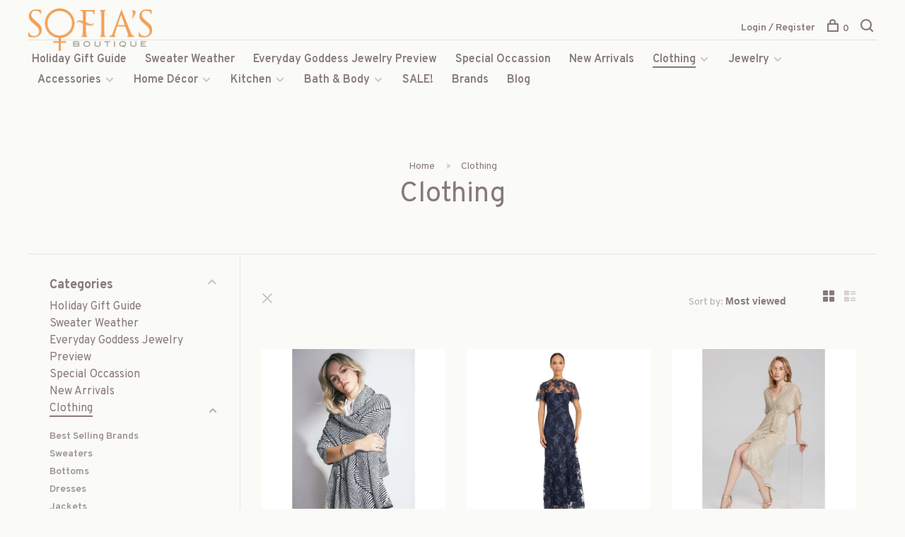

--- FILE ---
content_type: text/html;charset=utf-8
request_url: https://www.sofiasboutique.us/clothing/
body_size: 17900
content:
<!DOCTYPE html>
<html lang="en">
  <head>
    
          <!-- Google Tag Manager -->
      <script>(function(w,d,s,l,i){w[l]=w[l]||[];w[l].push({'gtm.start':
      new Date().getTime(),event:'gtm.js'});var f=d.getElementsByTagName(s)[0],
      j=d.createElement(s),dl=l!='dataLayer'?'&l='+l:'';j.async=true;j.src=
      'https://www.googletagmanager.com/gtm.js?id='+i+dl;f.parentNode.insertBefore(j,f);
      })(window,document,'script','dataLayer','G-MMP0KN7EFS');</script>
      <!-- End Google Tag Manager -->
        
    <meta charset="utf-8"/>
<!-- [START] 'blocks/head.rain' -->
<!--

  (c) 2008-2026 Lightspeed Netherlands B.V.
  http://www.lightspeedhq.com
  Generated: 29-01-2026 @ 22:16:17

-->
<link rel="canonical" href="https://www.sofiasboutique.us/clothing/"/>
<link rel="next" href="https://www.sofiasboutique.us/clothing/page2.html"/>
<link rel="alternate" href="https://www.sofiasboutique.us/index.rss" type="application/rss+xml" title="New products"/>
<meta name="robots" content="noodp,noydir"/>
<meta name="google-site-verification" content="&lt;meta name=&quot;facebook-domain-verification&quot; content=&quot;f0p02jh836xodtp032iyhtnovh0je8&quot; /&gt;"/>
<meta property="og:url" content="https://www.sofiasboutique.us/clothing/?source=facebook"/>
<meta property="og:site_name" content="Sofia&#039;s Boutique, Inc"/>
<meta property="og:title" content="Clothing"/>
<meta property="og:description" content="Our store has a fabulous selection of women’s clothing, shoes, handbags, jewelry, accessories, and home decor, carefully selected to please the goddess in you"/>
<script src="https://www.powr.io/powr.js?external-type=lightspeed"></script>
<script>
meta name="facebook-domain-verification" content="f0p02jh836xodtp032iyhtnovh0je8" /
</script>
<script>
<meta name="facebook-domain-verification" content="f0p02jh836xodtp032iyhtnovh0je8" />
</script>
<!--[if lt IE 9]>
<script src="https://cdn.shoplightspeed.com/assets/html5shiv.js?2025-02-20"></script>
<![endif]-->
<!-- [END] 'blocks/head.rain' -->
        	<meta property="og:image" content="https://cdn.shoplightspeed.com/shops/635254/themes/6715/v/1047883/assets/logo.png?20250124013720">
        
        
        
        
    <title>Clothing - Sofia&#039;s Boutique, Inc</title>
    <meta name="description" content="Our store has a fabulous selection of women’s clothing, shoes, handbags, jewelry, accessories, and home decor, carefully selected to please the goddess in you" />
    <meta name="keywords" content="Clothing, dresses graduation, graduation dresses, easter dresses, online woman boutique, online women boutiques, grandmother’s buttons, grandmother’s button, nic and zoe, pearl magnolia, magnolia pearl, zoe and nic, sock dream, charleston shoes c" />
    <meta http-equiv="X-UA-Compatible" content="ie=edge">
    <meta name="viewport" content="width=device-width, initial-scale=1.0">
    <meta name="apple-mobile-web-app-capable" content="yes">
    <meta name="apple-mobile-web-app-status-bar-style" content="black">
    <meta name="viewport" content="width=device-width, initial-scale=1, maximum-scale=1, user-scalable=0"/>

    <link rel="shortcut icon" href="https://cdn.shoplightspeed.com/shops/635254/themes/6715/assets/favicon.ico?2026012604140220201219173038" type="image/x-icon" />
    
      	<link rel="preconnect" href="https://fonts.googleapis.com">
		<link rel="preconnect" href="https://fonts.gstatic.com" crossorigin>
  	    <link href='//fonts.googleapis.com/css?family=Overpass:400,400i,300,500,600,700,700i,800,900' rel='stylesheet' type='text/css'>
    
    <link rel="stylesheet" href="https://cdn.shoplightspeed.com/assets/gui-2-0.css?2025-02-20" />
    <link rel="stylesheet" href="https://cdn.shoplightspeed.com/assets/gui-responsive-2-0.css?2025-02-20" /> 
    <link rel="stylesheet" href="https://cdn.shoplightspeed.com/shops/635254/themes/6715/assets/style.css?2026012604140220201219173038">
    <link rel="stylesheet" href="https://cdn.shoplightspeed.com/shops/635254/themes/6715/assets/settings.css?2026012604140220201219173038" />
    <link rel="stylesheet" href="https://cdn.shoplightspeed.com/shops/635254/themes/6715/assets/custom.css?2026012604140220201219173038" />
    
    <script src="//ajax.googleapis.com/ajax/libs/jquery/3.0.0/jquery.min.js"></script>
    <script>
      	if( !window.jQuery ) document.write('<script src="https://cdn.shoplightspeed.com/shops/635254/themes/6715/assets/jquery-3.0.0.min.js?2026012604140220201219173038"><\/script>');
    </script>
    <script src="//cdn.jsdelivr.net/npm/js-cookie@2/src/js.cookie.min.js"></script>
    
    <script src="https://cdn.shoplightspeed.com/assets/gui.js?2025-02-20"></script>
    <script src="https://cdn.shoplightspeed.com/assets/gui-responsive-2-0.js?2025-02-20"></script>
    <script src="https://cdn.shoplightspeed.com/shops/635254/themes/6715/assets/scripts-min.js?2026012604140220201219173038"></script>
    
        
         
  </head>
  <body class="page-clothing">
    
          <!-- Google Tag Manager (noscript) -->
      <noscript><iframe src="https://www.googletagmanager.com/ns.html?id=G-MMP0KN7EFS"
      height="0" width="0" style="display:none;visibility:hidden"></iframe></noscript>
      <!-- End Google Tag Manager (noscript) -->
        
    <div class="page-content">
      
                                      	      	              	      	      	            
      <script>
      var product_image_size = '660x660x2',
          product_image_thumb = '132x132x2',
          product_in_stock_label = 'In stock',
          product_backorder_label = 'On backorder',
      		product_out_of_stock_label = 'Out of stock',
          product_multiple_variant_label = 'View all product options',
          show_variant_picker = 1,
          display_variants_on_product_card = 1,
          display_variant_picker_on = 'all',
          show_newsletter_promo_popup = 0,
          newsletter_promo_delay = '4000',
          newsletter_promo_hide_until = '0',
      		currency_format = '$',
          number_format = '0,0.00',
      		shop_url = 'https://www.sofiasboutique.us/',
          shop_id = '635254',
        	readmore = 'Read more',
          search_url = "https://www.sofiasboutique.us/search/",
          search_empty = 'No products found',
                    view_all_results = 'View all results';
    	</script>
			
      

<div class="mobile-nav-overlay"></div>

<header class="site-header site-header-lg mega-menu-header menu-bottom-layout">
  
    
  <a href="https://www.sofiasboutique.us/" class="logo logo-lg ">
          <img src="https://cdn.shoplightspeed.com/shops/635254/themes/6715/v/1047883/assets/logo.png?20250124013720" alt="Sofia&#039;s Boutique, Inc" class="logo-image">
    	      <img src="https://cdn.shoplightspeed.com/shops/635254/themes/6715/assets/logo-white.png?2026012604140220201219173038" alt="Sofia&#039;s Boutique, Inc" class="logo-image logo-image-white">
          </a>

  <nav class="main-nav nav-style">
    <ul>
      
                  	
      	                <li class="menu-item-category-4837221">
          <a href="https://www.sofiasboutique.us/holiday-gift-guide/">Holiday Gift Guide</a>
                            </li>
                <li class="menu-item-category-4827839">
          <a href="https://www.sofiasboutique.us/sweater-weather/">Sweater Weather</a>
                            </li>
                <li class="menu-item-category-4819311">
          <a href="https://www.sofiasboutique.us/everyday-goddess-jewelry-preview/">Everyday Goddess Jewelry Preview</a>
                            </li>
                <li class="menu-item-category-2223664">
          <a href="https://www.sofiasboutique.us/special-occassion/">Special Occassion</a>
                            </li>
                <li class="menu-item-category-4693935">
          <a href="https://www.sofiasboutique.us/new-arrivals-4693935/">New Arrivals</a>
                            </li>
                <li class="menu-item-category-1922460 active has-child">
          <a href="https://www.sofiasboutique.us/clothing/">Clothing</a>
          <button class="mobile-menu-subopen"><span class="nc-icon-mini arrows-3_small-down"></span></button>                    <ul class="">
                          <li class="subsubitem has-child">
                <a class="underline-hover" href="https://www.sofiasboutique.us/clothing/best-selling-brands/" title="Best Selling Brands">Best Selling Brands</a>
                <button class="mobile-menu-subopen"><span class="nc-icon-mini arrows-3_small-down"></span></button>                                <ul class="">
                                      <li class="subsubitem">
                      <a class="underline-hover" href="https://www.sofiasboutique.us/clothing/best-selling-brands/niczoe/" title="Nic+Zoe">Nic+Zoe</a>
                    </li>
                                      <li class="subsubitem">
                      <a class="underline-hover" href="https://www.sofiasboutique.us/clothing/best-selling-brands/liverpool/" title="Liverpool">Liverpool</a>
                    </li>
                                      <li class="subsubitem">
                      <a class="underline-hover" href="https://www.sofiasboutique.us/clothing/best-selling-brands/sympli/" title="Sympli">Sympli</a>
                    </li>
                                      <li class="subsubitem">
                      <a class="underline-hover" href="https://www.sofiasboutique.us/clothing/best-selling-brands/joseph-ribkoff/" title="Joseph Ribkoff">Joseph Ribkoff</a>
                    </li>
                                      <li class="subsubitem">
                      <a class="underline-hover" href="https://www.sofiasboutique.us/clothing/best-selling-brands/magnolia-pearl/" title="Magnolia Pearl">Magnolia Pearl</a>
                    </li>
                                  </ul>
                              </li>
                          <li class="subsubitem has-child">
                <a class="underline-hover" href="https://www.sofiasboutique.us/clothing/sweaters/" title="Sweaters">Sweaters</a>
                <button class="mobile-menu-subopen"><span class="nc-icon-mini arrows-3_small-down"></span></button>                                <ul class="">
                                      <li class="subsubitem">
                      <a class="underline-hover" href="https://www.sofiasboutique.us/clothing/sweaters/one-size-fits-most/" title="One Size Fits Most">One Size Fits Most</a>
                    </li>
                                  </ul>
                              </li>
                          <li class="subsubitem has-child">
                <a class="underline-hover" href="https://www.sofiasboutique.us/clothing/bottoms/" title="Bottoms">Bottoms</a>
                <button class="mobile-menu-subopen"><span class="nc-icon-mini arrows-3_small-down"></span></button>                                <ul class="">
                                      <li class="subsubitem">
                      <a class="underline-hover" href="https://www.sofiasboutique.us/clothing/bottoms/skirts/" title="Skirts">Skirts</a>
                    </li>
                                      <li class="subsubitem">
                      <a class="underline-hover" href="https://www.sofiasboutique.us/clothing/bottoms/shorts/" title="Shorts">Shorts</a>
                    </li>
                                      <li class="subsubitem">
                      <a class="underline-hover" href="https://www.sofiasboutique.us/clothing/bottoms/pants/" title="Pants">Pants</a>
                    </li>
                                  </ul>
                              </li>
                          <li class="subsubitem">
                <a class="underline-hover" href="https://www.sofiasboutique.us/clothing/dresses/" title="Dresses">Dresses</a>
                                              </li>
                          <li class="subsubitem">
                <a class="underline-hover" href="https://www.sofiasboutique.us/clothing/jackets/" title="Jackets">Jackets</a>
                                              </li>
                      </ul>
                  </li>
                <li class="menu-item-category-1922462 has-child">
          <a href="https://www.sofiasboutique.us/jewelry/">Jewelry</a>
          <button class="mobile-menu-subopen"><span class="nc-icon-mini arrows-3_small-down"></span></button>                    <ul class="">
                          <li class="subsubitem has-child">
                <a class="underline-hover" href="https://www.sofiasboutique.us/jewelry/best-selling-brands/" title="Best Selling Brands">Best Selling Brands</a>
                <button class="mobile-menu-subopen"><span class="nc-icon-mini arrows-3_small-down"></span></button>                                <ul class="">
                                      <li class="subsubitem">
                      <a class="underline-hover" href="https://www.sofiasboutique.us/jewelry/best-selling-brands/alex-monroe/" title="Alex Monroe">Alex Monroe</a>
                    </li>
                                      <li class="subsubitem">
                      <a class="underline-hover" href="https://www.sofiasboutique.us/jewelry/best-selling-brands/dean-davidson/" title="Dean Davidson">Dean Davidson</a>
                    </li>
                                      <li class="subsubitem">
                      <a class="underline-hover" href="https://www.sofiasboutique.us/jewelry/best-selling-brands/kenda-kist/" title="Kenda Kist">Kenda Kist</a>
                    </li>
                                      <li class="subsubitem">
                      <a class="underline-hover" href="https://www.sofiasboutique.us/jewelry/best-selling-brands/michael-michaud/" title="Michael Michaud">Michael Michaud</a>
                    </li>
                                      <li class="subsubitem">
                      <a class="underline-hover" href="https://www.sofiasboutique.us/jewelry/best-selling-brands/satya/" title="Satya">Satya</a>
                    </li>
                                      <li class="subsubitem">
                      <a class="underline-hover" href="https://www.sofiasboutique.us/jewelry/best-selling-brands/sea-lily/" title="Sea Lily">Sea Lily</a>
                    </li>
                                      <li class="subsubitem">
                      <a class="underline-hover" href="https://www.sofiasboutique.us/jewelry/best-selling-brands/waxing-poetic/" title="Waxing Poetic">Waxing Poetic</a>
                    </li>
                                  </ul>
                              </li>
                          <li class="subsubitem has-child">
                <a class="underline-hover" href="https://www.sofiasboutique.us/jewelry/earrings/" title="Earrings">Earrings</a>
                <button class="mobile-menu-subopen"><span class="nc-icon-mini arrows-3_small-down"></span></button>                                <ul class="">
                                      <li class="subsubitem">
                      <a class="underline-hover" href="https://www.sofiasboutique.us/jewelry/earrings/studs/" title="Studs">Studs</a>
                    </li>
                                      <li class="subsubitem">
                      <a class="underline-hover" href="https://www.sofiasboutique.us/jewelry/earrings/dangle/" title="Dangle">Dangle</a>
                    </li>
                                  </ul>
                              </li>
                          <li class="subsubitem">
                <a class="underline-hover" href="https://www.sofiasboutique.us/jewelry/necklaces/" title="Necklaces">Necklaces</a>
                                              </li>
                          <li class="subsubitem">
                <a class="underline-hover" href="https://www.sofiasboutique.us/jewelry/bracelets/" title="Bracelets">Bracelets</a>
                                              </li>
                          <li class="subsubitem">
                <a class="underline-hover" href="https://www.sofiasboutique.us/jewelry/rings/" title="Rings">Rings</a>
                                              </li>
                      </ul>
                  </li>
                <li class="menu-item-category-1922456 has-child">
          <a href="https://www.sofiasboutique.us/accessories/">Accessories</a>
          <button class="mobile-menu-subopen"><span class="nc-icon-mini arrows-3_small-down"></span></button>                    <ul class="">
                          <li class="subsubitem">
                <a class="underline-hover" href="https://www.sofiasboutique.us/accessories/bags/" title="Bags">Bags</a>
                                              </li>
                          <li class="subsubitem">
                <a class="underline-hover" href="https://www.sofiasboutique.us/accessories/belts/" title="Belts">Belts</a>
                                              </li>
                          <li class="subsubitem">
                <a class="underline-hover" href="https://www.sofiasboutique.us/accessories/gloves/" title="Gloves">Gloves</a>
                                              </li>
                          <li class="subsubitem">
                <a class="underline-hover" href="https://www.sofiasboutique.us/accessories/hair-clips/" title="Hair Clips">Hair Clips</a>
                                              </li>
                          <li class="subsubitem">
                <a class="underline-hover" href="https://www.sofiasboutique.us/accessories/scarves/" title="Scarves">Scarves</a>
                                              </li>
                          <li class="subsubitem has-child">
                <a class="underline-hover" href="https://www.sofiasboutique.us/accessories/socks/" title="Socks">Socks</a>
                <button class="mobile-menu-subopen"><span class="nc-icon-mini arrows-3_small-down"></span></button>                                <ul class="">
                                      <li class="subsubitem">
                      <a class="underline-hover" href="https://www.sofiasboutique.us/accessories/socks/womens-socks/" title="Women&#039;s Socks">Women&#039;s Socks</a>
                    </li>
                                      <li class="subsubitem">
                      <a class="underline-hover" href="https://www.sofiasboutique.us/accessories/socks/mens-socks/" title="Men&#039;s Socks">Men&#039;s Socks</a>
                    </li>
                                      <li class="subsubitem">
                      <a class="underline-hover" href="https://www.sofiasboutique.us/accessories/socks/kids-socks/" title="Kid&#039;s Socks">Kid&#039;s Socks</a>
                    </li>
                                  </ul>
                              </li>
                      </ul>
                  </li>
                <li class="menu-item-category-1922476 has-child">
          <a href="https://www.sofiasboutique.us/home-decor/">Home Décor</a>
          <button class="mobile-menu-subopen"><span class="nc-icon-mini arrows-3_small-down"></span></button>                    <ul class="">
                          <li class="subsubitem">
                <a class="underline-hover" href="https://www.sofiasboutique.us/home-decor/around-the-house/" title="Around the House">Around the House</a>
                                              </li>
                          <li class="subsubitem">
                <a class="underline-hover" href="https://www.sofiasboutique.us/home-decor/illuminate-the-candle-shop/" title="Illuminate: The Candle Shop">Illuminate: The Candle Shop</a>
                                              </li>
                          <li class="subsubitem">
                <a class="underline-hover" href="https://www.sofiasboutique.us/home-decor/throw-blankets-and-pillows/" title="Throw Blankets and Pillows">Throw Blankets and Pillows</a>
                                              </li>
                          <li class="subsubitem">
                <a class="underline-hover" href="https://www.sofiasboutique.us/home-decor/snow-globes/" title="Snow Globes">Snow Globes</a>
                                              </li>
                          <li class="subsubitem">
                <a class="underline-hover" href="https://www.sofiasboutique.us/home-decor/shop-the-garden/" title="Shop the Garden">Shop the Garden</a>
                                              </li>
                          <li class="subsubitem">
                <a class="underline-hover" href="https://www.sofiasboutique.us/home-decor/rusty-birds-collection/" title="Rusty Birds Collection">Rusty Birds Collection</a>
                                              </li>
                          <li class="subsubitem">
                <a class="underline-hover" href="https://www.sofiasboutique.us/home-decor/autumn-comfort-at-home/" title="Autumn Comfort At Home">Autumn Comfort At Home</a>
                                              </li>
                      </ul>
                  </li>
                <li class="menu-item-category-4282736 has-child">
          <a href="https://www.sofiasboutique.us/kitchen/">Kitchen</a>
          <button class="mobile-menu-subopen"><span class="nc-icon-mini arrows-3_small-down"></span></button>                    <ul class="">
                          <li class="subsubitem">
                <a class="underline-hover" href="https://www.sofiasboutique.us/kitchen/pantry/" title="Pantry">Pantry</a>
                                              </li>
                          <li class="subsubitem">
                <a class="underline-hover" href="https://www.sofiasboutique.us/kitchen/drinkware/" title="Drinkware">Drinkware</a>
                                              </li>
                          <li class="subsubitem">
                <a class="underline-hover" href="https://www.sofiasboutique.us/kitchen/mixers/" title="Mixers">Mixers</a>
                                              </li>
                          <li class="subsubitem">
                <a class="underline-hover" href="https://www.sofiasboutique.us/kitchen/kitchen-essentials/" title="Kitchen Essentials">Kitchen Essentials</a>
                                              </li>
                      </ul>
                  </li>
                <li class="menu-item-category-1922492 has-child">
          <a href="https://www.sofiasboutique.us/bath-body/">Bath &amp; Body</a>
          <button class="mobile-menu-subopen"><span class="nc-icon-mini arrows-3_small-down"></span></button>                    <ul class="">
                          <li class="subsubitem">
                <a class="underline-hover" href="https://www.sofiasboutique.us/bath-body/lotion/" title="Lotion">Lotion</a>
                                              </li>
                          <li class="subsubitem">
                <a class="underline-hover" href="https://www.sofiasboutique.us/bath-body/soap/" title="Soap">Soap</a>
                                              </li>
                          <li class="subsubitem">
                <a class="underline-hover" href="https://www.sofiasboutique.us/bath-body/perfume/" title="Perfume">Perfume</a>
                                              </li>
                          <li class="subsubitem">
                <a class="underline-hover" href="https://www.sofiasboutique.us/bath-body/cosmetics/" title="Cosmetics">Cosmetics</a>
                                              </li>
                          <li class="subsubitem">
                <a class="underline-hover" href="https://www.sofiasboutique.us/bath-body/relaxation/" title="Relaxation">Relaxation</a>
                                              </li>
                      </ul>
                  </li>
                <li class="menu-item-category-2258316">
          <a href="https://www.sofiasboutique.us/sale/">SALE! </a>
                            </li>
                      
                        	
      	      	              
                        	
      	      	              
                        
      	        <li class="brand-menu-item "><a href="https://www.sofiasboutique.us/brands/">Brands</a></li>
              
                        	
      	                <li class=""><a href="https://www.sofiasboutique.us/blogs/blogs/">Blog</a></li>
                      
                  
      
      <li class="menu-item-mobile-only m-t-30">
                <a href="#" title="Account" data-featherlight="#loginModal">Login / Register</a>
              </li>
      
            
                              
      
    </ul>
  </nav>

  <nav class="secondary-nav nav-style">
    <div class="search-header secondary-style">
      <form action="https://www.sofiasboutique.us/search/" method="get" id="searchForm" class="ajax-enabled">
        <input type="text" name="q" autocomplete="off" value="" placeholder="Search for product">
        <a href="#" class="search-close">Close</a>
        <div class="search-results"></div>
      </form>
    </div>
    
    <ul>
      <li class="menu-item-desktop-only menu-item-account">
                <a href="#" title="Account" data-featherlight="#loginModal">Login / Register</a>
              </li>
      
            
                              
      
            
            
      <li>
        <a href="#" title="Cart" class="cart-trigger"><span class="nc-icon-mini shopping_bag-20"></span>0</a>
      </li>

      <li class="search-trigger-item">
        <a href="#" title="Search" class="search-trigger"><span class="nc-icon-mini ui-1_zoom"></span></a>
      </li>
    </ul>

    
    <a class="burger">
      <span></span>
    </a>
    
  </nav>
</header>      <div itemscope itemtype="http://schema.org/BreadcrumbList">
	<div itemprop="itemListElement" itemscope itemtype="http://schema.org/ListItem">
    <a itemprop="item" href="https://www.sofiasboutique.us/"><span itemprop="name" content="Home"></span></a>
    <meta itemprop="position" content="1" />
  </div>
    	<div itemprop="itemListElement" itemscope itemtype="http://schema.org/ListItem">
      <a itemprop="item" href="https://www.sofiasboutique.us/clothing/"><span itemprop="name" content="Clothing"></span></a>
      <meta itemprop="position" content="2" />
    </div>
  </div>

      <div class="cart-sidebar-container">
  <div class="cart-sidebar">
    <button class="cart-sidebar-close" aria-label="Close">✕</button>
    <div class="cart-sidebar-title">
      <h5>Cart</h5>
      <p><span class="item-qty"></span> items</p>
    </div>
    
    <div class="cart-sidebar-body">
        
      <div class="no-cart-products">No products found...</div>
      
    </div>
    
      </div>
</div>      <!-- Login Modal -->
<div class="modal-lighbox login-modal" id="loginModal">
  <div class="row">
    <div class="col-sm-6 m-b-30 login-row p-r-30 sm-p-r-15">
      <h4>Login</h4>
      <p>Log in if you have an account</p>
      <form action="https://www.sofiasboutique.us/account/loginPost/?return=https%3A%2F%2Fwww.sofiasboutique.us%2Fclothing%2F" method="post" class="secondary-style">
        <input type="hidden" name="key" value="efca39d75e055fd6212fd03876c135c6" />
        <div class="form-row">
          <input type="text" name="email" autocomplete="on" placeholder="Email address" class="required" />
        </div>
        <div class="form-row">
          <input type="password" name="password" autocomplete="on" placeholder="Password" class="required" />
        </div>
        <div class="">
          <a class="button button-arrow button-solid button-block popup-validation m-b-15" href="javascript:;" title="Login">Login</a>
                  </div>
      </form>
    </div>
    <div class="col-sm-6 m-b-30 p-l-30 sm-p-l-15">
      <h4>Register</h4>
      <p class="register-subtitle">Having an account with us will allow you to check out faster in the future, store multiple addresses, view and track your orders in your account, and more.</p>
      <a class="button button-arrow" href="https://www.sofiasboutique.us/account/register/" title="Create an account">Create an account</a>
    </div>
  </div>
  <div class="text-center forgot-password">
    <a class="forgot-pw" href="https://www.sofiasboutique.us/account/password/">Forgot your password?</a>
  </div>
</div>      
      <main class="main-content">
                  		

<div class="container container-sm">
  <!-- Collection Intro -->
    	<div class="text-center m-t-80 sm-m-t-50">
      
            
            <!-- Breadcrumbs -->
      <div class="breadcrumbs">
        <a href="https://www.sofiasboutique.us/" title="Home">Home</a>
                <i class="nc-icon-mini arrows-1_small-triangle-right"></i><a class="last" href="https://www.sofiasboutique.us/clothing/">Clothing</a>
              </div>
            <h1 class="page-title">Clothing</h1>
          </div>
  </div>
  
<div class="collection-products" id="collection-page">
    <div class="collection-sidebar">
    
    <div class="collection-sidebar-wrapper">
      <button class="filter-close-mobile" aria-label="Close">✕</button>
      <form action="https://www.sofiasboutique.us/clothing/" method="get" id="sidebar_filters">
        <input type="hidden" name="mode" value="grid" id="filter_form_mode_side" />
        <input type="hidden" name="limit" value="24" id="filter_form_limit_side" />
        <input type="hidden" name="sort" value="popular" id="filter_form_sort_side" />
        <input type="hidden" name="max" value="350" id="filter_form_max_2_side" />
        <input type="hidden" name="min" value="0" id="filter_form_min_2_side" />

        <div class="sidebar-filters">

          <div class="filter-wrap active" id="categoriesFilters">
            <div class="filter-title">Categories</div>
            <div class="filter-item">
              <ul class="categories-list">
                                  <li class=""><a href="https://www.sofiasboutique.us/holiday-gift-guide/">Holiday Gift Guide</a>
                                                          </li>
                                  <li class=""><a href="https://www.sofiasboutique.us/sweater-weather/">Sweater Weather</a>
                                                          </li>
                                  <li class=""><a href="https://www.sofiasboutique.us/everyday-goddess-jewelry-preview/">Everyday Goddess Jewelry Preview</a>
                                                          </li>
                                  <li class=""><a href="https://www.sofiasboutique.us/special-occassion/">Special Occassion</a>
                                                          </li>
                                  <li class=""><a href="https://www.sofiasboutique.us/new-arrivals-4693935/">New Arrivals</a>
                                                          </li>
                                  <li class="active"><a href="https://www.sofiasboutique.us/clothing/">Clothing</a>
                                        <span class="toggle-sub-cats">
                      <span class="nc-icon-mini arrows-3_small-down"></span>
                    </span>
                                                              <ul class="active">
                                                  <li class="">
                            <a href="https://www.sofiasboutique.us/clothing/best-selling-brands/">Best Selling Brands</a>
                                                        <span class="toggle-sub-cats">
                              <span class="nc-icon-mini arrows-3_small-down"></span>
                            </span>
                                                                                    <ul class="">
                                                            <li class=""><a href="https://www.sofiasboutique.us/clothing/best-selling-brands/niczoe/">Nic+Zoe</a></li>
                                                            <li class=""><a href="https://www.sofiasboutique.us/clothing/best-selling-brands/liverpool/">Liverpool</a></li>
                                                            <li class=""><a href="https://www.sofiasboutique.us/clothing/best-selling-brands/sympli/">Sympli</a></li>
                                                            <li class=""><a href="https://www.sofiasboutique.us/clothing/best-selling-brands/joseph-ribkoff/">Joseph Ribkoff</a></li>
                                                            <li class=""><a href="https://www.sofiasboutique.us/clothing/best-selling-brands/magnolia-pearl/">Magnolia Pearl</a></li>
                                    
                            </ul>
                                                      </li>
                                                  <li class="">
                            <a href="https://www.sofiasboutique.us/clothing/sweaters/">Sweaters</a>
                                                        <span class="toggle-sub-cats">
                              <span class="nc-icon-mini arrows-3_small-down"></span>
                            </span>
                                                                                    <ul class="">
                                                            <li class=""><a href="https://www.sofiasboutique.us/clothing/sweaters/one-size-fits-most/">One Size Fits Most</a></li>
                                    
                            </ul>
                                                      </li>
                                                  <li class="">
                            <a href="https://www.sofiasboutique.us/clothing/bottoms/">Bottoms</a>
                                                        <span class="toggle-sub-cats">
                              <span class="nc-icon-mini arrows-3_small-down"></span>
                            </span>
                                                                                    <ul class="">
                                                            <li class=""><a href="https://www.sofiasboutique.us/clothing/bottoms/skirts/">Skirts</a></li>
                                                            <li class=""><a href="https://www.sofiasboutique.us/clothing/bottoms/shorts/">Shorts</a></li>
                                                            <li class=""><a href="https://www.sofiasboutique.us/clothing/bottoms/pants/">Pants</a></li>
                                    
                            </ul>
                                                      </li>
                                                  <li class="">
                            <a href="https://www.sofiasboutique.us/clothing/dresses/">Dresses</a>
                                                                                  </li>
                                                  <li class="">
                            <a href="https://www.sofiasboutique.us/clothing/jackets/">Jackets</a>
                                                                                  </li>
                                              </ul>
                                      </li>
                                  <li class=""><a href="https://www.sofiasboutique.us/jewelry/">Jewelry</a>
                                        <span class="toggle-sub-cats">
                      <span class="nc-icon-mini arrows-3_small-down"></span>
                    </span>
                                                              <ul class="">
                                                  <li class="">
                            <a href="https://www.sofiasboutique.us/jewelry/best-selling-brands/">Best Selling Brands</a>
                                                        <span class="toggle-sub-cats">
                              <span class="nc-icon-mini arrows-3_small-down"></span>
                            </span>
                                                                                    <ul class="">
                                                            <li class=""><a href="https://www.sofiasboutique.us/jewelry/best-selling-brands/alex-monroe/">Alex Monroe</a></li>
                                                            <li class=""><a href="https://www.sofiasboutique.us/jewelry/best-selling-brands/dean-davidson/">Dean Davidson</a></li>
                                                            <li class=""><a href="https://www.sofiasboutique.us/jewelry/best-selling-brands/kenda-kist/">Kenda Kist</a></li>
                                                            <li class=""><a href="https://www.sofiasboutique.us/jewelry/best-selling-brands/michael-michaud/">Michael Michaud</a></li>
                                                            <li class=""><a href="https://www.sofiasboutique.us/jewelry/best-selling-brands/satya/">Satya</a></li>
                                                            <li class=""><a href="https://www.sofiasboutique.us/jewelry/best-selling-brands/sea-lily/">Sea Lily</a></li>
                                                            <li class=""><a href="https://www.sofiasboutique.us/jewelry/best-selling-brands/waxing-poetic/">Waxing Poetic</a></li>
                                    
                            </ul>
                                                      </li>
                                                  <li class="">
                            <a href="https://www.sofiasboutique.us/jewelry/earrings/">Earrings</a>
                                                        <span class="toggle-sub-cats">
                              <span class="nc-icon-mini arrows-3_small-down"></span>
                            </span>
                                                                                    <ul class="">
                                                            <li class=""><a href="https://www.sofiasboutique.us/jewelry/earrings/studs/">Studs</a></li>
                                                            <li class=""><a href="https://www.sofiasboutique.us/jewelry/earrings/dangle/">Dangle</a></li>
                                    
                            </ul>
                                                      </li>
                                                  <li class="">
                            <a href="https://www.sofiasboutique.us/jewelry/necklaces/">Necklaces</a>
                                                                                  </li>
                                                  <li class="">
                            <a href="https://www.sofiasboutique.us/jewelry/bracelets/">Bracelets</a>
                                                                                  </li>
                                                  <li class="">
                            <a href="https://www.sofiasboutique.us/jewelry/rings/">Rings</a>
                                                                                  </li>
                                              </ul>
                                      </li>
                                  <li class=""><a href="https://www.sofiasboutique.us/accessories/">Accessories</a>
                                        <span class="toggle-sub-cats">
                      <span class="nc-icon-mini arrows-3_small-down"></span>
                    </span>
                                                              <ul class="">
                                                  <li class="">
                            <a href="https://www.sofiasboutique.us/accessories/bags/">Bags</a>
                                                                                  </li>
                                                  <li class="">
                            <a href="https://www.sofiasboutique.us/accessories/belts/">Belts</a>
                                                                                  </li>
                                                  <li class="">
                            <a href="https://www.sofiasboutique.us/accessories/gloves/">Gloves</a>
                                                                                  </li>
                                                  <li class="">
                            <a href="https://www.sofiasboutique.us/accessories/hair-clips/">Hair Clips</a>
                                                                                  </li>
                                                  <li class="">
                            <a href="https://www.sofiasboutique.us/accessories/scarves/">Scarves</a>
                                                                                  </li>
                                                  <li class="">
                            <a href="https://www.sofiasboutique.us/accessories/socks/">Socks</a>
                                                        <span class="toggle-sub-cats">
                              <span class="nc-icon-mini arrows-3_small-down"></span>
                            </span>
                                                                                    <ul class="">
                                                            <li class=""><a href="https://www.sofiasboutique.us/accessories/socks/womens-socks/">Women&#039;s Socks</a></li>
                                                            <li class=""><a href="https://www.sofiasboutique.us/accessories/socks/mens-socks/">Men&#039;s Socks</a></li>
                                                            <li class=""><a href="https://www.sofiasboutique.us/accessories/socks/kids-socks/">Kid&#039;s Socks</a></li>
                                    
                            </ul>
                                                      </li>
                                              </ul>
                                      </li>
                                  <li class=""><a href="https://www.sofiasboutique.us/home-decor/">Home Décor</a>
                                        <span class="toggle-sub-cats">
                      <span class="nc-icon-mini arrows-3_small-down"></span>
                    </span>
                                                              <ul class="">
                                                  <li class="">
                            <a href="https://www.sofiasboutique.us/home-decor/around-the-house/">Around the House</a>
                                                                                  </li>
                                                  <li class="">
                            <a href="https://www.sofiasboutique.us/home-decor/illuminate-the-candle-shop/">Illuminate: The Candle Shop</a>
                                                                                  </li>
                                                  <li class="">
                            <a href="https://www.sofiasboutique.us/home-decor/throw-blankets-and-pillows/">Throw Blankets and Pillows</a>
                                                                                  </li>
                                                  <li class="">
                            <a href="https://www.sofiasboutique.us/home-decor/snow-globes/">Snow Globes</a>
                                                                                  </li>
                                                  <li class="">
                            <a href="https://www.sofiasboutique.us/home-decor/shop-the-garden/">Shop the Garden</a>
                                                                                  </li>
                                                  <li class="">
                            <a href="https://www.sofiasboutique.us/home-decor/rusty-birds-collection/">Rusty Birds Collection</a>
                                                                                  </li>
                                                  <li class="">
                            <a href="https://www.sofiasboutique.us/home-decor/autumn-comfort-at-home/">Autumn Comfort At Home</a>
                                                                                  </li>
                                              </ul>
                                      </li>
                                  <li class=""><a href="https://www.sofiasboutique.us/kitchen/">Kitchen</a>
                                        <span class="toggle-sub-cats">
                      <span class="nc-icon-mini arrows-3_small-down"></span>
                    </span>
                                                              <ul class="">
                                                  <li class="">
                            <a href="https://www.sofiasboutique.us/kitchen/pantry/">Pantry</a>
                                                                                  </li>
                                                  <li class="">
                            <a href="https://www.sofiasboutique.us/kitchen/drinkware/">Drinkware</a>
                                                                                  </li>
                                                  <li class="">
                            <a href="https://www.sofiasboutique.us/kitchen/mixers/">Mixers</a>
                                                                                  </li>
                                                  <li class="">
                            <a href="https://www.sofiasboutique.us/kitchen/kitchen-essentials/">Kitchen Essentials</a>
                                                                                  </li>
                                              </ul>
                                      </li>
                                  <li class=""><a href="https://www.sofiasboutique.us/bath-body/">Bath &amp; Body</a>
                                        <span class="toggle-sub-cats">
                      <span class="nc-icon-mini arrows-3_small-down"></span>
                    </span>
                                                              <ul class="">
                                                  <li class="">
                            <a href="https://www.sofiasboutique.us/bath-body/lotion/">Lotion</a>
                                                                                  </li>
                                                  <li class="">
                            <a href="https://www.sofiasboutique.us/bath-body/soap/">Soap</a>
                                                                                  </li>
                                                  <li class="">
                            <a href="https://www.sofiasboutique.us/bath-body/perfume/">Perfume</a>
                                                                                  </li>
                                                  <li class="">
                            <a href="https://www.sofiasboutique.us/bath-body/cosmetics/">Cosmetics</a>
                                                                                  </li>
                                                  <li class="">
                            <a href="https://www.sofiasboutique.us/bath-body/relaxation/">Relaxation</a>
                                                                                  </li>
                                              </ul>
                                      </li>
                                  <li class=""><a href="https://www.sofiasboutique.us/sale/">SALE! </a>
                                                          </li>
                              </ul>
            </div>
          </div>
          
                    <div class="filter-wrap" id="priceFilters">
            <div class="filter-title">Price</div>
            <div class="filter-item">
              <div class="price-filter">
                <div class="sidebar-filter-slider">
                  <div class="collection-filter-price price-filter-2"></div>
                </div>
                <div class="price-filter-range">
                  <div class="row">
                    <div class="col-xs-6">
                      <div class="min">Min: $<span>0</span></div>
                    </div>
                    <div class="col-xs-6 text-right">
                      <div class="max">Max: $<span>350</span></div>
                    </div>
                  </div>
                </div>
              </div>
            </div>
          </div>
          
                    <div class="filter-wrap" id="brandsFilters">
            <div class="filter-title">Brands</div>
            <div class="filter-item m-t-10">
                            <div class="checkbox">
                <input id="filter_0" type="radio" name="brand" value="0"  checked="checked" />
                <label for="filter_0">All brands</label>
              </div>
                            <div class="checkbox">
                <input id="filter_1548805" type="radio" name="brand" value="1548805"  />
                <label for="filter_1548805">Barefoot Dreams</label>
              </div>
                            <div class="checkbox">
                <input id="filter_1548911" type="radio" name="brand" value="1548911"  />
                <label for="filter_1548911">Charlie B</label>
              </div>
                            <div class="checkbox">
                <input id="filter_2851300" type="radio" name="brand" value="2851300"  />
                <label for="filter_2851300">Clara Sunwoo</label>
              </div>
                            <div class="checkbox">
                <input id="filter_1548776" type="radio" name="brand" value="1548776"  />
                <label for="filter_1548776">Dana Herbert Accessories</label>
              </div>
                            <div class="checkbox">
                <input id="filter_3047443" type="radio" name="brand" value="3047443"  />
                <label for="filter_3047443">Gigimoda</label>
              </div>
                            <div class="checkbox">
                <input id="filter_3672447" type="radio" name="brand" value="3672447"  />
                <label for="filter_3672447">Hatley Women</label>
              </div>
                            <div class="checkbox">
                <input id="filter_2415352" type="radio" name="brand" value="2415352"  />
                <label for="filter_2415352">Joseph Ribkoff</label>
              </div>
                            <div class="checkbox">
                <input id="filter_1548993" type="radio" name="brand" value="1548993"  />
                <label for="filter_1548993">Joy Bra</label>
              </div>
                            <div class="checkbox">
                <input id="filter_2703444" type="radio" name="brand" value="2703444"  />
                <label for="filter_2703444">Liamolly</label>
              </div>
                            <div class="checkbox">
                <input id="filter_3369549" type="radio" name="brand" value="3369549"  />
                <label for="filter_3369549">Liverpool Los Angeles</label>
              </div>
                            <div class="checkbox">
                <input id="filter_3800351" type="radio" name="brand" value="3800351"  />
                <label for="filter_3800351">Maggy London</label>
              </div>
                            <div class="checkbox">
                <input id="filter_3249770" type="radio" name="brand" value="3249770"  />
                <label for="filter_3249770">Market of Stars</label>
              </div>
                            <div class="checkbox">
                <input id="filter_3403430" type="radio" name="brand" value="3403430"  />
                <label for="filter_3403430">NIC+ZOE</label>
              </div>
                            <div class="checkbox">
                <input id="filter_3723699" type="radio" name="brand" value="3723699"  />
                <label for="filter_3723699">Oliver Logan</label>
              </div>
                            <div class="checkbox">
                <input id="filter_2940002" type="radio" name="brand" value="2940002"  />
                <label for="filter_2940002">Rustic Passport</label>
              </div>
                          </div>
          </div>
          
                    
          
        </div>
      </form>
      
            
		</div>
  </div>
    <div class="collection-content">
    
    <div class="collection-top-wrapper">
    
            <div class="filter-open-wrapper">
        <a href="#" class="filter-open">
          <i class="nc-icon-mini ui-3_funnel-39 open-icon"></i>
          <i class="nc-icon-mini ui-1_simple-remove close-icon"></i>
        </a>
        <a href="#" class="filter-open-mobile">
          <i class="nc-icon-mini ui-3_funnel-39 open-icon"></i>
          <i class="nc-icon-mini ui-1_simple-remove close-icon"></i>
        </a>
      </div>
            
            
            <form action="https://www.sofiasboutique.us/clothing/" method="get" id="filter_form_top" class="inline">
        <input type="hidden" name="limit" value="24" id="filter_form_limit_top" />
        <input type="hidden" name="sort" value="popular" id="filter_form_sort_top" />
        <input type="hidden" name="max" value="350" id="filter_form_max_top" />
        <input type="hidden" name="min" value="0" id="filter_form_min_top" />
        
      	<div class="inline collection-actions m-r-15 m-l-15">
          <div class="inline hint-text">Sort by: </div>
          <select name="sort" onchange="$('#filter_form_top').submit();" class="hidden-xs hidden-sm">
                    <option value="default">Default</option>
                    <option value="popular" selected="selected">Most viewed</option>
                    <option value="newest">Newest products</option>
                    <option value="lowest">Lowest price</option>
                    <option value="highest">Highest price</option>
                    <option value="asc">Name ascending</option>
                    <option value="desc">Name descending</option>
                    </select>
        </div>
      </form>
          
    
      <div class="grid-list">
        <a href="#" class="grid-switcher-item active" data-value="grid">
          <i class="nc-icon-mini ui-2_grid-45"></i>
        </a>
        <a href="#" class="grid-switcher-item" data-value="list">
          <i class="nc-icon-mini nc-icon-mini ui-2_paragraph"></i>
        </a>
      </div>
    
    </div>

    <!-- Product list -->
    <div class="products-list row">  

      	      	
      	      		      	      
      	
                <div class="col-xs-6 col-md-4">
          
<!-- QuickView Modal -->
<div class="modal-lighbox product-modal" id="47063845">
  <div class="product-modal-media">
    <div class="product-figure" style="background-image: url('https://cdn.shoplightspeed.com/shops/635254/files/41826907/image.jpg')"></div>
  </div>

  <div class="product-modal-content">
          <div class="brand-name">Liamolly</div>
        <h4>Forest Fern Wrap Scarf</h4>
    <div class="price">
            <span class="new-price">$139.00</span>
                      </div>
    
    <div class="row m-b-20">
      <div class="col-xs-8">
        
                <div class="stock show-stock-level">
                    <div class="error">Out of stock</div>
                  </div>
                
                <div class="ratings">
                        
            <div class="product-stars"><div class="stars"><i class="hint-text">•</i><i class="hint-text">•</i><i class="hint-text">•</i><i class="hint-text">•</i><i class="hint-text">•</i></div></div>
                        
        </div>
        
      </div>
      <div class="col-xs-4 text-right">
                <a href="https://www.sofiasboutique.us/account/wishlistAdd/47063845/?variant_id=78018664" class="favourites addtowishlist_47063845" title="Add to wishlist">
          <i class="nc-icon-mini health_heartbeat-16"></i>
        </a>
              </div>
    </div>
    
        <div class="product-description m-b-50 sm-m-b-40 paragraph-small">
      100% Italian spun long staple Egyptian cotton. As soft as cashmere but pure cotton. Great for travel, chilly nights, campfires and the beach. Wrap it, drape it, knot it into a generous scarf.
    </div>
        
    <form action="https://www.sofiasboutique.us/cart/add/78018664/" method="post" class="product_configure_form">
      
      <div class="product_configure_form_wrapper">
      <div class="product-configure modal-variants-waiting">
        <div class="product-configure-variants" data-variant-name="">
          <label>Select: <em>*</em></label>
          <select class="product-options-input"></select>
        </div>
      </div>

        <div class="cart"><div class="input-wrap quantity-selector"><label>Quantity:</label><input type="text" name="quantity" value="1" /><div class="change"><a href="javascript:;" onclick="changeQuantity('add', $(this));" class="up">+</a><a href="javascript:;" onclick="changeQuantity('remove', $(this));" class="down">-</a></div></div><a href="javascript:;" onclick="$(this).closest('form').submit();" class="button button-arrow button-solid addtocart_47063845" title="Add to cart">Add to cart</a></div>			</div>
    </form>
  </div>

</div>

<div class="product-element" itemscope="" itemtype="http://schema.org/Product">

  <a href="https://www.sofiasboutique.us/liamolly-forest-fern-wrap.html" title="Liamolly Forest Fern Wrap Scarf" class="product-image-wrapper hover-image">
        <img src="https://cdn.shoplightspeed.com/shops/635254/themes/6715/assets/placeholder-loading-660x660.png?2026012604140220201219173038" data-src="https://cdn.shoplightspeed.com/shops/635254/files/41826907/330x330x2/liamolly-forest-fern-wrap-scarf.jpg"  data-srcset="https://cdn.shoplightspeed.com/shops/635254/files/41826907/660x660x2/liamolly-forest-fern-wrap-scarf.jpg 660w" width="768" height="768" alt="Liamolly Forest Fern Wrap Scarf" title="Liamolly Forest Fern Wrap Scarf" class="lazy-product"/>
      </a>
  
  <div class="product-labels"></div>  
    
  <div class="product-actions">
    <div class="row product-actions-items">
      
        <div class="col-xs-6 text-left p-r-0 p-l-0">
          <form action="https://www.sofiasboutique.us/cart/add/78018664/" method="post" class="quickAddCart">
          	<a href="javascript:;" onclick="$(this).closest('form').submit();" class="addtocart_47063845">Add to cart<span class="nc-icon-mini shopping_bag-20"></span></a>
          </form>
        </div>
      
      
                <div class="favourites-products">

                              <a href="#" data-featherlight="#loginModal" title="Add to wishlist" class="favourites addtowishlist_47063845 m-r-5">
            <i class="nc-icon-mini health_heartbeat-16"></i>
          </a>
                    
          
        </div>
        
                <div class="col-xs-6 p-r-0 p-l-0">
          <a href="#47063845" class="quickview-trigger quickview_47063845" data-product-url="https://www.sofiasboutique.us/liamolly-forest-fern-wrap.html">Quickview<span class="nc-icon-mini ui-1_zoom"></span></a>
        </div>
              
    </div>
  </div>
  <a href="https://www.sofiasboutique.us/liamolly-forest-fern-wrap.html" title="Liamolly Forest Fern Wrap Scarf" class="product-description-footer">
    
        <div class="product-brand">Liamolly</div>
        
    <div class="product-title">
      Forest Fern Wrap Scarf
    </div>
    
        
        
    <meta itemprop="name" content="Liamolly Forest Fern Wrap Scarf">
    <meta itemprop="brand" content="Liamolly" />    <meta itemprop="description" content="100% Italian spun long staple Egyptian cotton. As soft as cashmere but pure cotton. Great for travel, chilly nights, campfires and the beach. Wrap it, drape it, knot it into a generous scarf." />    <meta itemprop="image" content="https://cdn.shoplightspeed.com/shops/635254/files/41826907/660x660x2/liamolly-forest-fern-wrap-scarf.jpg" />  
                <div itemprop="offers" itemscope itemtype="https://schema.org/Offer">
      <meta itemprop="priceCurrency" content="USD">
      <meta itemprop="price" content="139.00" />
      <meta itemprop="itemCondition" itemtype="https://schema.org/OfferItemCondition" content="https://schema.org/NewCondition"/>
     	      <meta itemprop="availability" content="https://schema.org/InStock"/>
            <meta itemprop="url" content="https://www.sofiasboutique.us/liamolly-forest-fern-wrap.html" />          </div>
    
    <div class="product-price">
      <span class="product-price-change">
          
        <span class="new-price">$139.00</span>
      </span>
      
            <div class="unit-price"></div>
             
    </div>
  </a>
</div>

        </div>
                <div class="col-xs-6 col-md-4">
          
<!-- QuickView Modal -->
<div class="modal-lighbox product-modal" id="67970674">
  <div class="product-modal-media">
    <div class="product-figure" style="background-image: url('https://cdn.shoplightspeed.com/shops/635254/files/71865220/image.jpg')"></div>
  </div>

  <div class="product-modal-content">
          <div class="brand-name">Maggy London</div>
        <h4>Lace Gown</h4>
    <div class="price">
            <span class="new-price">$239.00</span>
                      </div>
    
    <div class="row m-b-20">
      <div class="col-xs-8">
        
                <div class="stock show-stock-level">
                    <div class="">In stock</div>
                  </div>
                
                <div class="ratings">
                        
            <div class="product-stars"><div class="stars"><i class="hint-text">•</i><i class="hint-text">•</i><i class="hint-text">•</i><i class="hint-text">•</i><i class="hint-text">•</i></div></div>
                        
        </div>
        
      </div>
      <div class="col-xs-4 text-right">
                <a href="https://www.sofiasboutique.us/account/wishlistAdd/67970674/?variant_id=114317569" class="favourites addtowishlist_67970674" title="Add to wishlist">
          <i class="nc-icon-mini health_heartbeat-16"></i>
        </a>
              </div>
    </div>
    
        
    <form action="https://www.sofiasboutique.us/cart/add/114317569/" method="post" class="product_configure_form">
      
      <div class="product_configure_form_wrapper">
      <div class="product-configure modal-variants-waiting">
        <div class="product-configure-variants" data-variant-name="">
          <label>Select: <em>*</em></label>
          <select class="product-options-input"></select>
        </div>
      </div>

        <div class="cart"><div class="input-wrap quantity-selector"><label>Quantity:</label><input type="text" name="quantity" value="1" /><div class="change"><a href="javascript:;" onclick="changeQuantity('add', $(this));" class="up">+</a><a href="javascript:;" onclick="changeQuantity('remove', $(this));" class="down">-</a></div></div><a href="javascript:;" onclick="$(this).closest('form').submit();" class="button button-arrow button-solid addtocart_67970674" title="Add to cart">Add to cart</a></div>			</div>
    </form>
  </div>

</div>

<div class="product-element" itemscope="" itemtype="http://schema.org/Product">

  <a href="https://www.sofiasboutique.us/maggy-london-g6741m-emb-gown.html" title="Maggy London Lace Gown" class="product-image-wrapper hover-image">
        <img src="https://cdn.shoplightspeed.com/shops/635254/themes/6715/assets/placeholder-loading-660x660.png?2026012604140220201219173038" data-src="https://cdn.shoplightspeed.com/shops/635254/files/71865220/330x330x2/maggy-london-lace-gown.jpg"  data-srcset="https://cdn.shoplightspeed.com/shops/635254/files/71865220/660x660x2/maggy-london-lace-gown.jpg 660w" width="768" height="768" alt="Maggy London Lace Gown" title="Maggy London Lace Gown" class="lazy-product"/>
      </a>
  
  <div class="product-labels"></div>  
    
  <div class="product-actions">
    <div class="row product-actions-items">
      
        <div class="col-xs-6 text-left p-r-0 p-l-0">
          <form action="https://www.sofiasboutique.us/cart/add/114317569/" method="post" class="quickAddCart">
          	<a href="javascript:;" onclick="$(this).closest('form').submit();" class="addtocart_67970674">Add to cart<span class="nc-icon-mini shopping_bag-20"></span></a>
          </form>
        </div>
      
      
                <div class="favourites-products">

                              <a href="#" data-featherlight="#loginModal" title="Add to wishlist" class="favourites addtowishlist_67970674 m-r-5">
            <i class="nc-icon-mini health_heartbeat-16"></i>
          </a>
                    
          
        </div>
        
                <div class="col-xs-6 p-r-0 p-l-0">
          <a href="#67970674" class="quickview-trigger quickview_67970674" data-product-url="https://www.sofiasboutique.us/maggy-london-g6741m-emb-gown.html">Quickview<span class="nc-icon-mini ui-1_zoom"></span></a>
        </div>
              
    </div>
  </div>
  <a href="https://www.sofiasboutique.us/maggy-london-g6741m-emb-gown.html" title="Maggy London Lace Gown" class="product-description-footer">
    
        <div class="product-brand">Maggy London</div>
        
    <div class="product-title">
      Lace Gown
    </div>
    
        
        
    <meta itemprop="name" content="Maggy London Lace Gown">
    <meta itemprop="brand" content="Maggy London" />        <meta itemprop="image" content="https://cdn.shoplightspeed.com/shops/635254/files/71865220/660x660x2/maggy-london-lace-gown.jpg" />  
                <div itemprop="offers" itemscope itemtype="https://schema.org/Offer">
      <meta itemprop="priceCurrency" content="USD">
      <meta itemprop="price" content="239.00" />
      <meta itemprop="itemCondition" itemtype="https://schema.org/OfferItemCondition" content="https://schema.org/NewCondition"/>
     	      <meta itemprop="availability" content="https://schema.org/InStock"/>
            <meta itemprop="url" content="https://www.sofiasboutique.us/maggy-london-g6741m-emb-gown.html" />          </div>
    
    <div class="product-price">
      <span class="product-price-change">
          
        <span class="new-price">$239.00</span>
      </span>
      
            <div class="unit-price"></div>
             
    </div>
  </a>
</div>

        </div>
                <div class="col-xs-6 col-md-4">
          
<!-- QuickView Modal -->
<div class="modal-lighbox product-modal" id="61671706">
  <div class="product-modal-media">
    <div class="product-figure" style="background-image: url('https://cdn.shoplightspeed.com/shops/635254/files/61446479/image.jpg')"></div>
  </div>

  <div class="product-modal-content">
          <div class="brand-name">Joseph Ribkoff</div>
        <h4>Joseph Ribkoff Pleated Fit-and-Flare Dress</h4>
    <div class="price">
            <span class="new-price">$329.00</span>
                      </div>
    
    <div class="row m-b-20">
      <div class="col-xs-8">
        
                <div class="stock show-stock-level">
                    <div class="">In stock</div>
                  </div>
                
                <div class="ratings">
                        
            <div class="product-stars"><div class="stars"><i class="hint-text">•</i><i class="hint-text">•</i><i class="hint-text">•</i><i class="hint-text">•</i><i class="hint-text">•</i></div></div>
                        
        </div>
        
      </div>
      <div class="col-xs-4 text-right">
                <a href="https://www.sofiasboutique.us/account/wishlistAdd/61671706/?variant_id=102801610" class="favourites addtowishlist_61671706" title="Add to wishlist">
          <i class="nc-icon-mini health_heartbeat-16"></i>
        </a>
              </div>
    </div>
    
        <div class="product-description m-b-50 sm-m-b-40 paragraph-small">
      This wrap fit-and-flare dress showcases elegant flutter sleeves, a cascading skirt, a front slit, and a stunning waist embellishment. Crafted from a luxurious pleated novelty fabric, guaranteeing an absolutely stunning appearance wherever you wear it.
    </div>
        
    <form action="https://www.sofiasboutique.us/cart/add/102801610/" method="post" class="product_configure_form">
      
      <div class="product_configure_form_wrapper">
      <div class="product-configure modal-variants-waiting">
        <div class="product-configure-variants" data-variant-name="">
          <label>Select: <em>*</em></label>
          <select class="product-options-input"></select>
        </div>
      </div>

        <div class="cart"><div class="input-wrap quantity-selector"><label>Quantity:</label><input type="text" name="quantity" value="1" /><div class="change"><a href="javascript:;" onclick="changeQuantity('add', $(this));" class="up">+</a><a href="javascript:;" onclick="changeQuantity('remove', $(this));" class="down">-</a></div></div><a href="javascript:;" onclick="$(this).closest('form').submit();" class="button button-arrow button-solid addtocart_61671706" title="Add to cart">Add to cart</a></div>			</div>
    </form>
  </div>

</div>

<div class="product-element" itemscope="" itemtype="http://schema.org/Product">

  <a href="https://www.sofiasboutique.us/joseph-ribkoff-pleated-fit-and-flare-dress.html" title="Joseph Ribkoff Joseph Ribkoff Pleated Fit-and-Flare Dress" class="product-image-wrapper hover-image">
        <img src="https://cdn.shoplightspeed.com/shops/635254/themes/6715/assets/placeholder-loading-660x660.png?2026012604140220201219173038" data-src="https://cdn.shoplightspeed.com/shops/635254/files/61446479/330x330x2/joseph-ribkoff-joseph-ribkoff-pleated-fit-and-flar.jpg"  data-srcset="https://cdn.shoplightspeed.com/shops/635254/files/61446479/660x660x2/joseph-ribkoff-joseph-ribkoff-pleated-fit-and-flar.jpg 660w" width="768" height="768" alt="Joseph Ribkoff Joseph Ribkoff Pleated Fit-and-Flare Dress" title="Joseph Ribkoff Joseph Ribkoff Pleated Fit-and-Flare Dress" class="lazy-product"/>
      </a>
  
  <div class="product-labels"></div>  
    
  <div class="product-actions">
    <div class="row product-actions-items">
      
        <div class="col-xs-6 text-left p-r-0 p-l-0">
          <form action="https://www.sofiasboutique.us/cart/add/102801610/" method="post" class="quickAddCart">
          	<a href="javascript:;" onclick="$(this).closest('form').submit();" class="addtocart_61671706">Add to cart<span class="nc-icon-mini shopping_bag-20"></span></a>
          </form>
        </div>
      
      
                <div class="favourites-products">

                              <a href="#" data-featherlight="#loginModal" title="Add to wishlist" class="favourites addtowishlist_61671706 m-r-5">
            <i class="nc-icon-mini health_heartbeat-16"></i>
          </a>
                    
          
        </div>
        
                <div class="col-xs-6 p-r-0 p-l-0">
          <a href="#61671706" class="quickview-trigger quickview_61671706" data-product-url="https://www.sofiasboutique.us/joseph-ribkoff-pleated-fit-and-flare-dress.html">Quickview<span class="nc-icon-mini ui-1_zoom"></span></a>
        </div>
              
    </div>
  </div>
  <a href="https://www.sofiasboutique.us/joseph-ribkoff-pleated-fit-and-flare-dress.html" title="Joseph Ribkoff Joseph Ribkoff Pleated Fit-and-Flare Dress" class="product-description-footer">
    
        <div class="product-brand">Joseph Ribkoff</div>
        
    <div class="product-title">
      Joseph Ribkoff Pleated Fit-and-Flare Dress
    </div>
    
        
        
    <meta itemprop="name" content="Joseph Ribkoff Joseph Ribkoff Pleated Fit-and-Flare Dress">
    <meta itemprop="brand" content="Joseph Ribkoff" />    <meta itemprop="description" content="This wrap fit-and-flare dress showcases elegant flutter sleeves, a cascading skirt, a front slit, and a stunning waist embellishment. Crafted from a luxurious pleated novelty fabric, guaranteeing an absolutely stunning appearance wherever you wear it." />    <meta itemprop="image" content="https://cdn.shoplightspeed.com/shops/635254/files/61446479/660x660x2/joseph-ribkoff-joseph-ribkoff-pleated-fit-and-flar.jpg" />  
                <div itemprop="offers" itemscope itemtype="https://schema.org/Offer">
      <meta itemprop="priceCurrency" content="USD">
      <meta itemprop="price" content="329.00" />
      <meta itemprop="itemCondition" itemtype="https://schema.org/OfferItemCondition" content="https://schema.org/NewCondition"/>
     	      <meta itemprop="availability" content="https://schema.org/InStock"/>
            <meta itemprop="url" content="https://www.sofiasboutique.us/joseph-ribkoff-pleated-fit-and-flare-dress.html" />          </div>
    
    <div class="product-price">
      <span class="product-price-change">
          
        <span class="new-price">$329.00</span>
      </span>
      
            <div class="unit-price"></div>
             
    </div>
  </a>
</div>

        </div>
                <div class="col-xs-6 col-md-4">
          
<!-- QuickView Modal -->
<div class="modal-lighbox product-modal" id="65754839">
  <div class="product-modal-media">
    <div class="product-figure" style="background-image: url('https://cdn.shoplightspeed.com/shops/635254/files/68531535/image.jpg')"></div>
  </div>

  <div class="product-modal-content">
          <div class="brand-name">Charlie B</div>
        <h4>Charlie B C4616P Printed 3/4 Sleeve Blouse</h4>
    <div class="price">
            <span class="new-price">$89.00</span>
                      </div>
    
    <div class="row m-b-20">
      <div class="col-xs-8">
        
                <div class="stock show-stock-level">
                    <div class="error">Out of stock</div>
                  </div>
                
                <div class="ratings">
                        
            <div class="product-stars"><div class="stars"><i class="hint-text">•</i><i class="hint-text">•</i><i class="hint-text">•</i><i class="hint-text">•</i><i class="hint-text">•</i></div></div>
                        
        </div>
        
      </div>
      <div class="col-xs-4 text-right">
                <a href="https://www.sofiasboutique.us/account/wishlistAdd/65754839/?variant_id=110300427" class="favourites addtowishlist_65754839" title="Add to wishlist">
          <i class="nc-icon-mini health_heartbeat-16"></i>
        </a>
              </div>
    </div>
    
        
    <form action="https://www.sofiasboutique.us/cart/add/110300427/" method="post" class="product_configure_form">
      
      <div class="product_configure_form_wrapper">
      <div class="product-configure modal-variants-waiting">
        <div class="product-configure-variants" data-variant-name="">
          <label>Select: <em>*</em></label>
          <select class="product-options-input"></select>
        </div>
      </div>

        <div class="cart"><div class="input-wrap quantity-selector"><label>Quantity:</label><input type="text" name="quantity" value="1" /><div class="change"><a href="javascript:;" onclick="changeQuantity('add', $(this));" class="up">+</a><a href="javascript:;" onclick="changeQuantity('remove', $(this));" class="down">-</a></div></div><a href="javascript:;" onclick="$(this).closest('form').submit();" class="button button-arrow button-solid addtocart_65754839" title="Add to cart">Add to cart</a></div>			</div>
    </form>
  </div>

</div>

<div class="product-element" itemscope="" itemtype="http://schema.org/Product">

  <a href="https://www.sofiasboutique.us/charlie-b-c4616p-printed-3-4-sleeve-blouse.html" title="Charlie B Charlie B C4616P Printed 3/4 Sleeve Blouse" class="product-image-wrapper hover-image">
        <img src="https://cdn.shoplightspeed.com/shops/635254/themes/6715/assets/placeholder-loading-660x660.png?2026012604140220201219173038" data-src="https://cdn.shoplightspeed.com/shops/635254/files/68531535/330x330x2/charlie-b-charlie-b-c4616p-printed-3-4-sleeve-blou.jpg"  data-srcset="https://cdn.shoplightspeed.com/shops/635254/files/68531535/660x660x2/charlie-b-charlie-b-c4616p-printed-3-4-sleeve-blou.jpg 660w" width="768" height="768" alt="Charlie B Charlie B C4616P Printed 3/4 Sleeve Blouse" title="Charlie B Charlie B C4616P Printed 3/4 Sleeve Blouse" class="lazy-product"/>
      </a>
  
  <div class="product-labels"></div>  
    
  <div class="product-actions">
    <div class="row product-actions-items">
      
        <div class="col-xs-6 text-left p-r-0 p-l-0">
          <form action="https://www.sofiasboutique.us/cart/add/110300427/" method="post" class="quickAddCart">
          	<a href="javascript:;" onclick="$(this).closest('form').submit();" class="addtocart_65754839">Add to cart<span class="nc-icon-mini shopping_bag-20"></span></a>
          </form>
        </div>
      
      
                <div class="favourites-products">

                              <a href="#" data-featherlight="#loginModal" title="Add to wishlist" class="favourites addtowishlist_65754839 m-r-5">
            <i class="nc-icon-mini health_heartbeat-16"></i>
          </a>
                    
          
        </div>
        
                <div class="col-xs-6 p-r-0 p-l-0">
          <a href="#65754839" class="quickview-trigger quickview_65754839" data-product-url="https://www.sofiasboutique.us/charlie-b-c4616p-printed-3-4-sleeve-blouse.html">Quickview<span class="nc-icon-mini ui-1_zoom"></span></a>
        </div>
              
    </div>
  </div>
  <a href="https://www.sofiasboutique.us/charlie-b-c4616p-printed-3-4-sleeve-blouse.html" title="Charlie B Charlie B C4616P Printed 3/4 Sleeve Blouse" class="product-description-footer">
    
        <div class="product-brand">Charlie B</div>
        
    <div class="product-title">
      Charlie B C4616P Printed 3/4 Sleeve Blouse
    </div>
    
        
        
    <meta itemprop="name" content="Charlie B Charlie B C4616P Printed 3/4 Sleeve Blouse">
    <meta itemprop="brand" content="Charlie B" />        <meta itemprop="image" content="https://cdn.shoplightspeed.com/shops/635254/files/68531535/660x660x2/charlie-b-charlie-b-c4616p-printed-3-4-sleeve-blou.jpg" />  
                <div itemprop="offers" itemscope itemtype="https://schema.org/Offer">
      <meta itemprop="priceCurrency" content="USD">
      <meta itemprop="price" content="89.00" />
      <meta itemprop="itemCondition" itemtype="https://schema.org/OfferItemCondition" content="https://schema.org/NewCondition"/>
     	      <meta itemprop="availability" content="https://schema.org/InStock"/>
            <meta itemprop="url" content="https://www.sofiasboutique.us/charlie-b-c4616p-printed-3-4-sleeve-blouse.html" />          </div>
    
    <div class="product-price">
      <span class="product-price-change">
          
        <span class="new-price">$89.00</span>
      </span>
      
            <div class="unit-price"></div>
             
    </div>
  </a>
</div>

        </div>
                <div class="col-xs-6 col-md-4">
          
<!-- QuickView Modal -->
<div class="modal-lighbox product-modal" id="34750731">
  <div class="product-modal-media">
    <div class="product-figure" style="background-image: url('https://cdn.shoplightspeed.com/shops/635254/files/28648090/image.jpg')"></div>
  </div>

  <div class="product-modal-content">
          <div class="brand-name">Barefoot Dreams</div>
        <h4>Cozychic Lite Island Wrap</h4>
    <div class="price">
            <span class="new-price">$125.00</span>
                      </div>
    
    <div class="row m-b-20">
      <div class="col-xs-8">
        
                <div class="stock show-stock-level">
                    <div class="">In stock</div>
                  </div>
                
                <div class="ratings">
                        
            <div class="product-stars"><div class="stars"><i class="hint-text">•</i><i class="hint-text">•</i><i class="hint-text">•</i><i class="hint-text">•</i><i class="hint-text">•</i></div></div>
                        
        </div>
        
      </div>
      <div class="col-xs-4 text-right">
                <a href="https://www.sofiasboutique.us/account/wishlistAdd/34750731/?variant_id=58757458" class="favourites addtowishlist_34750731" title="Add to wishlist">
          <i class="nc-icon-mini health_heartbeat-16"></i>
        </a>
              </div>
    </div>
    
        
    <form action="https://www.sofiasboutique.us/cart/add/58757458/" method="post" class="product_configure_form">
      
      <div class="product_configure_form_wrapper">
      <div class="product-configure modal-variants-waiting">
        <div class="product-configure-variants" data-variant-name="">
          <label>Select: <em>*</em></label>
          <select class="product-options-input"></select>
        </div>
      </div>

        <div class="cart"><div class="input-wrap quantity-selector"><label>Quantity:</label><input type="text" name="quantity" value="1" /><div class="change"><a href="javascript:;" onclick="changeQuantity('add', $(this));" class="up">+</a><a href="javascript:;" onclick="changeQuantity('remove', $(this));" class="down">-</a></div></div><a href="javascript:;" onclick="$(this).closest('form').submit();" class="button button-arrow button-solid addtocart_34750731" title="Add to cart">Add to cart</a></div>			</div>
    </form>
  </div>

</div>

<div class="product-element" itemscope="" itemtype="http://schema.org/Product">

  <a href="https://www.sofiasboutique.us/barefoot-dreams-b903-cozychic-lite-island-wrap.html" title="Barefoot Dreams Cozychic Lite Island Wrap" class="product-image-wrapper hover-image">
        <img src="https://cdn.shoplightspeed.com/shops/635254/themes/6715/assets/placeholder-loading-660x660.png?2026012604140220201219173038" data-src="https://cdn.shoplightspeed.com/shops/635254/files/28648090/330x330x2/barefoot-dreams-cozychic-lite-island-wrap.jpg"  data-srcset="https://cdn.shoplightspeed.com/shops/635254/files/28648090/660x660x2/barefoot-dreams-cozychic-lite-island-wrap.jpg 660w" width="768" height="768" alt="Barefoot Dreams Cozychic Lite Island Wrap" title="Barefoot Dreams Cozychic Lite Island Wrap" class="lazy-product"/>
      </a>
  
  <div class="product-labels"></div>  
    
  <div class="product-actions">
    <div class="row product-actions-items">
      
        <div class="col-xs-6 text-left p-r-0 p-l-0">
          <form action="https://www.sofiasboutique.us/cart/add/58757458/" method="post" class="quickAddCart">
          	<a href="javascript:;" onclick="$(this).closest('form').submit();" class="addtocart_34750731">Add to cart<span class="nc-icon-mini shopping_bag-20"></span></a>
          </form>
        </div>
      
      
                <div class="favourites-products">

                              <a href="#" data-featherlight="#loginModal" title="Add to wishlist" class="favourites addtowishlist_34750731 m-r-5">
            <i class="nc-icon-mini health_heartbeat-16"></i>
          </a>
                    
          
        </div>
        
                <div class="col-xs-6 p-r-0 p-l-0">
          <a href="#34750731" class="quickview-trigger quickview_34750731" data-product-url="https://www.sofiasboutique.us/barefoot-dreams-b903-cozychic-lite-island-wrap.html">Quickview<span class="nc-icon-mini ui-1_zoom"></span></a>
        </div>
              
    </div>
  </div>
  <a href="https://www.sofiasboutique.us/barefoot-dreams-b903-cozychic-lite-island-wrap.html" title="Barefoot Dreams Cozychic Lite Island Wrap" class="product-description-footer">
    
        <div class="product-brand">Barefoot Dreams</div>
        
    <div class="product-title">
      Cozychic Lite Island Wrap
    </div>
    
        
        
    <meta itemprop="name" content="Barefoot Dreams Cozychic Lite Island Wrap">
    <meta itemprop="brand" content="Barefoot Dreams" />        <meta itemprop="image" content="https://cdn.shoplightspeed.com/shops/635254/files/28648090/660x660x2/barefoot-dreams-cozychic-lite-island-wrap.jpg" />  
    <meta itemprop="gtin13" content="808460002288" />            <div itemprop="offers" itemscope itemtype="https://schema.org/Offer">
      <meta itemprop="priceCurrency" content="USD">
      <meta itemprop="price" content="125.00" />
      <meta itemprop="itemCondition" itemtype="https://schema.org/OfferItemCondition" content="https://schema.org/NewCondition"/>
     	      <meta itemprop="availability" content="https://schema.org/InStock"/>
            <meta itemprop="url" content="https://www.sofiasboutique.us/barefoot-dreams-b903-cozychic-lite-island-wrap.html" />          </div>
    
    <div class="product-price">
      <span class="product-price-change">
          
        <span class="new-price">$125.00</span>
      </span>
      
            <div class="unit-price"></div>
             
    </div>
  </a>
</div>

        </div>
                <div class="col-xs-6 col-md-4">
          
<!-- QuickView Modal -->
<div class="modal-lighbox product-modal" id="68900344">
  <div class="product-modal-media">
    <div class="product-figure" style="background-image: url('https://cdn.shoplightspeed.com/shops/635254/files/73549243/image.jpg')"></div>
  </div>

  <div class="product-modal-content">
          <div class="brand-name">NIC+ZOE</div>
        <h4>COZY WAVES SWEATER</h4>
    <div class="price">
            <span class="new-price">$178.00</span>
                      </div>
    
    <div class="row m-b-20">
      <div class="col-xs-8">
        
                <div class="stock show-stock-level">
                    <div class="">In stock</div>
                  </div>
                
                <div class="ratings">
                        
            <div class="product-stars"><div class="stars"><i class="hint-text">•</i><i class="hint-text">•</i><i class="hint-text">•</i><i class="hint-text">•</i><i class="hint-text">•</i></div></div>
                        
        </div>
        
      </div>
      <div class="col-xs-4 text-right">
                <a href="https://www.sofiasboutique.us/account/wishlistAdd/68900344/?variant_id=116012196" class="favourites addtowishlist_68900344" title="Add to wishlist">
          <i class="nc-icon-mini health_heartbeat-16"></i>
        </a>
              </div>
    </div>
    
        
    <form action="https://www.sofiasboutique.us/cart/add/116012196/" method="post" class="product_configure_form">
      
      <div class="product_configure_form_wrapper">
      <div class="product-configure modal-variants-waiting">
        <div class="product-configure-variants" data-variant-name="">
          <label>Select: <em>*</em></label>
          <select class="product-options-input"></select>
        </div>
      </div>

        <div class="cart"><div class="input-wrap quantity-selector"><label>Quantity:</label><input type="text" name="quantity" value="1" /><div class="change"><a href="javascript:;" onclick="changeQuantity('add', $(this));" class="up">+</a><a href="javascript:;" onclick="changeQuantity('remove', $(this));" class="down">-</a></div></div><a href="javascript:;" onclick="$(this).closest('form').submit();" class="button button-arrow button-solid addtocart_68900344" title="Add to cart">Add to cart</a></div>			</div>
    </form>
  </div>

</div>

<div class="product-element" itemscope="" itemtype="http://schema.org/Product">

  <a href="https://www.sofiasboutique.us/cozy-waves-sweater.html" title="NIC+ZOE COZY WAVES SWEATER" class="product-image-wrapper hover-image">
        <img src="https://cdn.shoplightspeed.com/shops/635254/themes/6715/assets/placeholder-loading-660x660.png?2026012604140220201219173038" data-src="https://cdn.shoplightspeed.com/shops/635254/files/73549243/330x330x2/niczoe-cozy-waves-sweater.jpg"  data-srcset="https://cdn.shoplightspeed.com/shops/635254/files/73549243/660x660x2/niczoe-cozy-waves-sweater.jpg 660w" width="768" height="768" alt="NIC+ZOE COZY WAVES SWEATER" title="NIC+ZOE COZY WAVES SWEATER" class="lazy-product"/>
      </a>
  
  <div class="product-labels"></div>  
    
  <div class="product-actions">
    <div class="row product-actions-items">
      
        <div class="col-xs-6 text-left p-r-0 p-l-0">
          <form action="https://www.sofiasboutique.us/cart/add/116012196/" method="post" class="quickAddCart">
          	<a href="javascript:;" onclick="$(this).closest('form').submit();" class="addtocart_68900344">Add to cart<span class="nc-icon-mini shopping_bag-20"></span></a>
          </form>
        </div>
      
      
                <div class="favourites-products">

                              <a href="#" data-featherlight="#loginModal" title="Add to wishlist" class="favourites addtowishlist_68900344 m-r-5">
            <i class="nc-icon-mini health_heartbeat-16"></i>
          </a>
                    
          
        </div>
        
                <div class="col-xs-6 p-r-0 p-l-0">
          <a href="#68900344" class="quickview-trigger quickview_68900344" data-product-url="https://www.sofiasboutique.us/cozy-waves-sweater.html">Quickview<span class="nc-icon-mini ui-1_zoom"></span></a>
        </div>
              
    </div>
  </div>
  <a href="https://www.sofiasboutique.us/cozy-waves-sweater.html" title="NIC+ZOE COZY WAVES SWEATER" class="product-description-footer">
    
        <div class="product-brand">NIC+ZOE</div>
        
    <div class="product-title">
      COZY WAVES SWEATER
    </div>
    
        
        
    <meta itemprop="name" content="NIC+ZOE COZY WAVES SWEATER">
    <meta itemprop="brand" content="NIC+ZOE" />        <meta itemprop="image" content="https://cdn.shoplightspeed.com/shops/635254/files/73549243/660x660x2/niczoe-cozy-waves-sweater.jpg" />  
    <meta itemprop="gtin13" content="197795281681" />        <meta itemprop="sku" content="W251122" />    <div itemprop="offers" itemscope itemtype="https://schema.org/Offer">
      <meta itemprop="priceCurrency" content="USD">
      <meta itemprop="price" content="178.00" />
      <meta itemprop="itemCondition" itemtype="https://schema.org/OfferItemCondition" content="https://schema.org/NewCondition"/>
     	      <meta itemprop="availability" content="https://schema.org/InStock"/>
            <meta itemprop="url" content="https://www.sofiasboutique.us/cozy-waves-sweater.html" />          </div>
    
    <div class="product-price">
      <span class="product-price-change">
          
        <span class="new-price">$178.00</span>
      </span>
      
            <div class="unit-price"></div>
             
    </div>
  </a>
</div>

        </div>
                <div class="col-xs-6 col-md-4">
          
<!-- QuickView Modal -->
<div class="modal-lighbox product-modal" id="67388342">
  <div class="product-modal-media">
    <div class="product-figure" style="background-image: url('https://cdn.shoplightspeed.com/shops/635254/files/70879508/image.jpg')"></div>
  </div>

  <div class="product-modal-content">
          <div class="brand-name">Rustic Passport</div>
        <h4>Reversible Wrap Skirt Indigo Lotus/Polkadot</h4>
    <div class="price">
            <span class="new-price">$125.00</span>
                      </div>
    
    <div class="row m-b-20">
      <div class="col-xs-8">
        
                <div class="stock show-stock-level">
                    <div class="error">Out of stock</div>
                  </div>
                
                <div class="ratings">
                        
            <div class="product-stars"><div class="stars"><i class="hint-text">•</i><i class="hint-text">•</i><i class="hint-text">•</i><i class="hint-text">•</i><i class="hint-text">•</i></div></div>
                        
        </div>
        
      </div>
      <div class="col-xs-4 text-right">
                <a href="https://www.sofiasboutique.us/account/wishlistAdd/67388342/?variant_id=113255977" class="favourites addtowishlist_67388342" title="Add to wishlist">
          <i class="nc-icon-mini health_heartbeat-16"></i>
        </a>
              </div>
    </div>
    
        <div class="product-description m-b-50 sm-m-b-40 paragraph-small">
      Your summer best friend — two skirts in one!
Made from 100% natural cotton and hand-printed using traditional Dhabu mud-resist techniques with natural indigo dye, this reversible skirt is effortlessly cool and naturally beautiful.
    </div>
        
    <form action="https://www.sofiasboutique.us/cart/add/113255977/" method="post" class="product_configure_form">
      
      <div class="product_configure_form_wrapper">
      <div class="product-configure modal-variants-waiting">
        <div class="product-configure-variants" data-variant-name="">
          <label>Select: <em>*</em></label>
          <select class="product-options-input"></select>
        </div>
      </div>

        <div class="cart"><div class="input-wrap quantity-selector"><label>Quantity:</label><input type="text" name="quantity" value="1" /><div class="change"><a href="javascript:;" onclick="changeQuantity('add', $(this));" class="up">+</a><a href="javascript:;" onclick="changeQuantity('remove', $(this));" class="down">-</a></div></div><a href="javascript:;" onclick="$(this).closest('form').submit();" class="button button-arrow button-solid addtocart_67388342" title="Add to cart">Add to cart</a></div>			</div>
    </form>
  </div>

</div>

<div class="product-element" itemscope="" itemtype="http://schema.org/Product">

  <a href="https://www.sofiasboutique.us/copy-of-reversible-wrap-skirt-lavender-yellow.html" title="Rustic Passport Reversible Wrap Skirt Indigo Lotus/Polkadot" class="product-image-wrapper hover-image">
        <img src="https://cdn.shoplightspeed.com/shops/635254/themes/6715/assets/placeholder-loading-660x660.png?2026012604140220201219173038" data-src="https://cdn.shoplightspeed.com/shops/635254/files/70879508/330x330x2/rustic-passport-reversible-wrap-skirt-indigo-lotus.jpg"  data-srcset="https://cdn.shoplightspeed.com/shops/635254/files/70879508/660x660x2/rustic-passport-reversible-wrap-skirt-indigo-lotus.jpg 660w" width="768" height="768" alt="Rustic Passport Reversible Wrap Skirt Indigo Lotus/Polkadot" title="Rustic Passport Reversible Wrap Skirt Indigo Lotus/Polkadot" class="lazy-product"/>
      </a>
  
  <div class="product-labels"></div>  
    
  <div class="product-actions">
    <div class="row product-actions-items">
      
        <div class="col-xs-6 text-left p-r-0 p-l-0">
          <form action="https://www.sofiasboutique.us/cart/add/113255977/" method="post" class="quickAddCart">
          	<a href="javascript:;" onclick="$(this).closest('form').submit();" class="addtocart_67388342">Add to cart<span class="nc-icon-mini shopping_bag-20"></span></a>
          </form>
        </div>
      
      
                <div class="favourites-products">

                              <a href="#" data-featherlight="#loginModal" title="Add to wishlist" class="favourites addtowishlist_67388342 m-r-5">
            <i class="nc-icon-mini health_heartbeat-16"></i>
          </a>
                    
          
        </div>
        
                <div class="col-xs-6 p-r-0 p-l-0">
          <a href="#67388342" class="quickview-trigger quickview_67388342" data-product-url="https://www.sofiasboutique.us/copy-of-reversible-wrap-skirt-lavender-yellow.html">Quickview<span class="nc-icon-mini ui-1_zoom"></span></a>
        </div>
              
    </div>
  </div>
  <a href="https://www.sofiasboutique.us/copy-of-reversible-wrap-skirt-lavender-yellow.html" title="Rustic Passport Reversible Wrap Skirt Indigo Lotus/Polkadot" class="product-description-footer">
    
        <div class="product-brand">Rustic Passport</div>
        
    <div class="product-title">
      Reversible Wrap Skirt Indigo Lotus/Polkadot
    </div>
    
        
        
    <meta itemprop="name" content="Rustic Passport Reversible Wrap Skirt Indigo Lotus/Polkadot">
    <meta itemprop="brand" content="Rustic Passport" />    <meta itemprop="description" content="Your summer best friend — two skirts in one!<br />
Made from 100% natural cotton and hand-printed using traditional Dhabu mud-resist techniques with natural indigo dye, this reversible skirt is effortlessly cool and naturally beautiful." />    <meta itemprop="image" content="https://cdn.shoplightspeed.com/shops/635254/files/70879508/660x660x2/rustic-passport-reversible-wrap-skirt-indigo-lotus.jpg" />  
                <div itemprop="offers" itemscope itemtype="https://schema.org/Offer">
      <meta itemprop="priceCurrency" content="USD">
      <meta itemprop="price" content="125.00" />
      <meta itemprop="itemCondition" itemtype="https://schema.org/OfferItemCondition" content="https://schema.org/NewCondition"/>
     	      <meta itemprop="availability" content="https://schema.org/InStock"/>
            <meta itemprop="url" content="https://www.sofiasboutique.us/copy-of-reversible-wrap-skirt-lavender-yellow.html" />          </div>
    
    <div class="product-price">
      <span class="product-price-change">
          
        <span class="new-price">$125.00</span>
      </span>
      
            <div class="unit-price"></div>
             
    </div>
  </a>
</div>

        </div>
                <div class="col-xs-6 col-md-4">
          
<!-- QuickView Modal -->
<div class="modal-lighbox product-modal" id="65622165">
  <div class="product-modal-media">
    <div class="product-figure" style="background-image: url('https://cdn.shoplightspeed.com/assets/blank.gif?2025-02-20')"></div>
  </div>

  <div class="product-modal-content">
          <div class="brand-name">Joseph Ribkoff</div>
        <h4>Joseph Ribkoff 252707 Floral Fit &amp; Flare Dress</h4>
    <div class="price">
            <span class="new-price">$329.00</span>
                      </div>
    
    <div class="row m-b-20">
      <div class="col-xs-8">
        
                <div class="stock show-stock-level">
                    <div class="">In stock</div>
                  </div>
                
                <div class="ratings">
                        
            <div class="product-stars"><div class="stars"><i class="hint-text">•</i><i class="hint-text">•</i><i class="hint-text">•</i><i class="hint-text">•</i><i class="hint-text">•</i></div></div>
                        
        </div>
        
      </div>
      <div class="col-xs-4 text-right">
                <a href="https://www.sofiasboutique.us/account/wishlistAdd/65622165/?variant_id=110087097" class="favourites addtowishlist_65622165" title="Add to wishlist">
          <i class="nc-icon-mini health_heartbeat-16"></i>
        </a>
              </div>
    </div>
    
        
    <form action="https://www.sofiasboutique.us/cart/add/110087097/" method="post" class="product_configure_form">
      
      <div class="product_configure_form_wrapper">
      <div class="product-configure modal-variants-waiting">
        <div class="product-configure-variants" data-variant-name="">
          <label>Select: <em>*</em></label>
          <select class="product-options-input"></select>
        </div>
      </div>

        <div class="cart"><div class="input-wrap quantity-selector"><label>Quantity:</label><input type="text" name="quantity" value="1" /><div class="change"><a href="javascript:;" onclick="changeQuantity('add', $(this));" class="up">+</a><a href="javascript:;" onclick="changeQuantity('remove', $(this));" class="down">-</a></div></div><a href="javascript:;" onclick="$(this).closest('form').submit();" class="button button-arrow button-solid addtocart_65622165" title="Add to cart">Add to cart</a></div>			</div>
    </form>
  </div>

</div>

<div class="product-element" itemscope="" itemtype="http://schema.org/Product">

  <a href="https://www.sofiasboutique.us/joseph-ribkoff-252707-floral-fit-flare-dress.html" title="Joseph Ribkoff Joseph Ribkoff 252707 Floral Fit &amp; Flare Dress" class="product-image-wrapper hover-image">
        <img data-src="https://cdn.shoplightspeed.com/shops/635254/themes/6715/assets/placeholder-660x660.png?2026012604140220201219173038" alt="Joseph Ribkoff 252707 Floral Fit &amp; Flare Dress" title="Joseph Ribkoff 252707 Floral Fit &amp; Flare Dress" class="lazy"/>
      </a>
  
  <div class="product-labels"></div>  
    
  <div class="product-actions">
    <div class="row product-actions-items">
      
        <div class="col-xs-6 text-left p-r-0 p-l-0">
          <form action="https://www.sofiasboutique.us/cart/add/110087097/" method="post" class="quickAddCart">
          	<a href="javascript:;" onclick="$(this).closest('form').submit();" class="addtocart_65622165">Add to cart<span class="nc-icon-mini shopping_bag-20"></span></a>
          </form>
        </div>
      
      
                <div class="favourites-products">

                              <a href="#" data-featherlight="#loginModal" title="Add to wishlist" class="favourites addtowishlist_65622165 m-r-5">
            <i class="nc-icon-mini health_heartbeat-16"></i>
          </a>
                    
          
        </div>
        
                <div class="col-xs-6 p-r-0 p-l-0">
          <a href="#65622165" class="quickview-trigger quickview_65622165" data-product-url="https://www.sofiasboutique.us/joseph-ribkoff-252707-floral-fit-flare-dress.html">Quickview<span class="nc-icon-mini ui-1_zoom"></span></a>
        </div>
              
    </div>
  </div>
  <a href="https://www.sofiasboutique.us/joseph-ribkoff-252707-floral-fit-flare-dress.html" title="Joseph Ribkoff Joseph Ribkoff 252707 Floral Fit &amp; Flare Dress" class="product-description-footer">
    
        <div class="product-brand">Joseph Ribkoff</div>
        
    <div class="product-title">
      Joseph Ribkoff 252707 Floral Fit &amp; Flare Dress
    </div>
    
        
        
    <meta itemprop="name" content="Joseph Ribkoff Joseph Ribkoff 252707 Floral Fit &amp; Flare Dress">
    <meta itemprop="brand" content="Joseph Ribkoff" />          
                <div itemprop="offers" itemscope itemtype="https://schema.org/Offer">
      <meta itemprop="priceCurrency" content="USD">
      <meta itemprop="price" content="329.00" />
      <meta itemprop="itemCondition" itemtype="https://schema.org/OfferItemCondition" content="https://schema.org/NewCondition"/>
     	      <meta itemprop="availability" content="https://schema.org/InStock"/>
            <meta itemprop="url" content="https://www.sofiasboutique.us/joseph-ribkoff-252707-floral-fit-flare-dress.html" />          </div>
    
    <div class="product-price">
      <span class="product-price-change">
          
        <span class="new-price">$329.00</span>
      </span>
      
            <div class="unit-price"></div>
             
    </div>
  </a>
</div>

        </div>
                <div class="col-xs-6 col-md-4">
          
<!-- QuickView Modal -->
<div class="modal-lighbox product-modal" id="67970653">
  <div class="product-modal-media">
    <div class="product-figure" style="background-image: url('https://cdn.shoplightspeed.com/shops/635254/files/71865174/image.jpg')"></div>
  </div>

  <div class="product-modal-content">
          <div class="brand-name">Maggy London</div>
        <h4>Sleeveless Organza Dress</h4>
    <div class="price">
            <span class="new-price">$195.00</span>
                      </div>
    
    <div class="row m-b-20">
      <div class="col-xs-8">
        
                <div class="stock show-stock-level">
                    <div class="">In stock</div>
                  </div>
                
                <div class="ratings">
                        
            <div class="product-stars"><div class="stars"><i class="hint-text">•</i><i class="hint-text">•</i><i class="hint-text">•</i><i class="hint-text">•</i><i class="hint-text">•</i></div></div>
                        
        </div>
        
      </div>
      <div class="col-xs-4 text-right">
                <a href="https://www.sofiasboutique.us/account/wishlistAdd/67970653/?variant_id=114317535" class="favourites addtowishlist_67970653" title="Add to wishlist">
          <i class="nc-icon-mini health_heartbeat-16"></i>
        </a>
              </div>
    </div>
    
        
    <form action="https://www.sofiasboutique.us/cart/add/114317535/" method="post" class="product_configure_form">
      
      <div class="product_configure_form_wrapper">
      <div class="product-configure modal-variants-waiting">
        <div class="product-configure-variants" data-variant-name="">
          <label>Select: <em>*</em></label>
          <select class="product-options-input"></select>
        </div>
      </div>

        <div class="cart"><div class="input-wrap quantity-selector"><label>Quantity:</label><input type="text" name="quantity" value="1" /><div class="change"><a href="javascript:;" onclick="changeQuantity('add', $(this));" class="up">+</a><a href="javascript:;" onclick="changeQuantity('remove', $(this));" class="down">-</a></div></div><a href="javascript:;" onclick="$(this).closest('form').submit();" class="button button-arrow button-solid addtocart_67970653" title="Add to cart">Add to cart</a></div>			</div>
    </form>
  </div>

</div>

<div class="product-element" itemscope="" itemtype="http://schema.org/Product">

  <a href="https://www.sofiasboutique.us/maggy-london-g6692m-organza-dress.html" title="Maggy London Sleeveless Organza Dress" class="product-image-wrapper hover-image">
        <img src="https://cdn.shoplightspeed.com/shops/635254/themes/6715/assets/placeholder-loading-660x660.png?2026012604140220201219173038" data-src="https://cdn.shoplightspeed.com/shops/635254/files/71865174/330x330x2/maggy-london-sleeveless-organza-dress.jpg"  data-srcset="https://cdn.shoplightspeed.com/shops/635254/files/71865174/660x660x2/maggy-london-sleeveless-organza-dress.jpg 660w" width="768" height="768" alt="Maggy London Sleeveless Organza Dress" title="Maggy London Sleeveless Organza Dress" class="lazy-product"/>
      </a>
  
  <div class="product-labels"></div>  
    
  <div class="product-actions">
    <div class="row product-actions-items">
      
        <div class="col-xs-6 text-left p-r-0 p-l-0">
          <form action="https://www.sofiasboutique.us/cart/add/114317535/" method="post" class="quickAddCart">
          	<a href="javascript:;" onclick="$(this).closest('form').submit();" class="addtocart_67970653">Add to cart<span class="nc-icon-mini shopping_bag-20"></span></a>
          </form>
        </div>
      
      
                <div class="favourites-products">

                              <a href="#" data-featherlight="#loginModal" title="Add to wishlist" class="favourites addtowishlist_67970653 m-r-5">
            <i class="nc-icon-mini health_heartbeat-16"></i>
          </a>
                    
          
        </div>
        
                <div class="col-xs-6 p-r-0 p-l-0">
          <a href="#67970653" class="quickview-trigger quickview_67970653" data-product-url="https://www.sofiasboutique.us/maggy-london-g6692m-organza-dress.html">Quickview<span class="nc-icon-mini ui-1_zoom"></span></a>
        </div>
              
    </div>
  </div>
  <a href="https://www.sofiasboutique.us/maggy-london-g6692m-organza-dress.html" title="Maggy London Sleeveless Organza Dress" class="product-description-footer">
    
        <div class="product-brand">Maggy London</div>
        
    <div class="product-title">
      Sleeveless Organza Dress
    </div>
    
        
        
    <meta itemprop="name" content="Maggy London Sleeveless Organza Dress">
    <meta itemprop="brand" content="Maggy London" />        <meta itemprop="image" content="https://cdn.shoplightspeed.com/shops/635254/files/71865174/660x660x2/maggy-london-sleeveless-organza-dress.jpg" />  
                <div itemprop="offers" itemscope itemtype="https://schema.org/Offer">
      <meta itemprop="priceCurrency" content="USD">
      <meta itemprop="price" content="195.00" />
      <meta itemprop="itemCondition" itemtype="https://schema.org/OfferItemCondition" content="https://schema.org/NewCondition"/>
     	      <meta itemprop="availability" content="https://schema.org/InStock"/>
            <meta itemprop="url" content="https://www.sofiasboutique.us/maggy-london-g6692m-organza-dress.html" />          </div>
    
    <div class="product-price">
      <span class="product-price-change">
          
        <span class="new-price">$195.00</span>
      </span>
      
            <div class="unit-price"></div>
             
    </div>
  </a>
</div>

        </div>
                <div class="col-xs-6 col-md-4">
          
<!-- QuickView Modal -->
<div class="modal-lighbox product-modal" id="67388521">
  <div class="product-modal-media">
    <div class="product-figure" style="background-image: url('https://cdn.shoplightspeed.com/shops/635254/files/70879651/image.jpg')"></div>
  </div>

  <div class="product-modal-content">
          <div class="brand-name">Rustic Passport</div>
        <h4>Reversible Wrap Skirt Coral Hummingbird/Blue</h4>
    <div class="price">
            <span class="new-price">$125.00</span>
                      </div>
    
    <div class="row m-b-20">
      <div class="col-xs-8">
        
                <div class="stock show-stock-level">
                    <div class="error">Out of stock</div>
                  </div>
                
                <div class="ratings">
                        
            <div class="product-stars"><div class="stars"><i class="hint-text">•</i><i class="hint-text">•</i><i class="hint-text">•</i><i class="hint-text">•</i><i class="hint-text">•</i></div></div>
                        
        </div>
        
      </div>
      <div class="col-xs-4 text-right">
                <a href="https://www.sofiasboutique.us/account/wishlistAdd/67388521/?variant_id=113256283" class="favourites addtowishlist_67388521" title="Add to wishlist">
          <i class="nc-icon-mini health_heartbeat-16"></i>
        </a>
              </div>
    </div>
    
        <div class="product-description m-b-50 sm-m-b-40 paragraph-small">
      Your summer best friend — two skirts in one!
Made from 100% natural cotton and hand block printed using sustainable dyes, this reversible beauty is as versatile as it is breathable. One piece, endless possibilities.
    </div>
        
    <form action="https://www.sofiasboutique.us/cart/add/113256283/" method="post" class="product_configure_form">
      
      <div class="product_configure_form_wrapper">
      <div class="product-configure modal-variants-waiting">
        <div class="product-configure-variants" data-variant-name="">
          <label>Select: <em>*</em></label>
          <select class="product-options-input"></select>
        </div>
      </div>

        <div class="cart"><div class="input-wrap quantity-selector"><label>Quantity:</label><input type="text" name="quantity" value="1" /><div class="change"><a href="javascript:;" onclick="changeQuantity('add', $(this));" class="up">+</a><a href="javascript:;" onclick="changeQuantity('remove', $(this));" class="down">-</a></div></div><a href="javascript:;" onclick="$(this).closest('form').submit();" class="button button-arrow button-solid addtocart_67388521" title="Add to cart">Add to cart</a></div>			</div>
    </form>
  </div>

</div>

<div class="product-element" itemscope="" itemtype="http://schema.org/Product">

  <a href="https://www.sofiasboutique.us/copy-of-reversible-wrap-skirt-pink-paisley-white.html" title="Rustic Passport Reversible Wrap Skirt Coral Hummingbird/Blue" class="product-image-wrapper hover-image">
        <img src="https://cdn.shoplightspeed.com/shops/635254/themes/6715/assets/placeholder-loading-660x660.png?2026012604140220201219173038" data-src="https://cdn.shoplightspeed.com/shops/635254/files/70879651/330x330x2/rustic-passport-reversible-wrap-skirt-coral-hummin.jpg"  data-srcset="https://cdn.shoplightspeed.com/shops/635254/files/70879651/660x660x2/rustic-passport-reversible-wrap-skirt-coral-hummin.jpg 660w" width="768" height="768" alt="Rustic Passport Reversible Wrap Skirt Coral Hummingbird/Blue" title="Rustic Passport Reversible Wrap Skirt Coral Hummingbird/Blue" class="lazy-product"/>
      </a>
  
  <div class="product-labels"></div>  
    
  <div class="product-actions">
    <div class="row product-actions-items">
      
        <div class="col-xs-6 text-left p-r-0 p-l-0">
          <form action="https://www.sofiasboutique.us/cart/add/113256283/" method="post" class="quickAddCart">
          	<a href="javascript:;" onclick="$(this).closest('form').submit();" class="addtocart_67388521">Add to cart<span class="nc-icon-mini shopping_bag-20"></span></a>
          </form>
        </div>
      
      
                <div class="favourites-products">

                              <a href="#" data-featherlight="#loginModal" title="Add to wishlist" class="favourites addtowishlist_67388521 m-r-5">
            <i class="nc-icon-mini health_heartbeat-16"></i>
          </a>
                    
          
        </div>
        
                <div class="col-xs-6 p-r-0 p-l-0">
          <a href="#67388521" class="quickview-trigger quickview_67388521" data-product-url="https://www.sofiasboutique.us/copy-of-reversible-wrap-skirt-pink-paisley-white.html">Quickview<span class="nc-icon-mini ui-1_zoom"></span></a>
        </div>
              
    </div>
  </div>
  <a href="https://www.sofiasboutique.us/copy-of-reversible-wrap-skirt-pink-paisley-white.html" title="Rustic Passport Reversible Wrap Skirt Coral Hummingbird/Blue" class="product-description-footer">
    
        <div class="product-brand">Rustic Passport</div>
        
    <div class="product-title">
      Reversible Wrap Skirt Coral Hummingbird/Blue
    </div>
    
        
        
    <meta itemprop="name" content="Rustic Passport Reversible Wrap Skirt Coral Hummingbird/Blue">
    <meta itemprop="brand" content="Rustic Passport" />    <meta itemprop="description" content="Your summer best friend — two skirts in one!<br />
Made from 100% natural cotton and hand block printed using sustainable dyes, this reversible beauty is as versatile as it is breathable. One piece, endless possibilities." />    <meta itemprop="image" content="https://cdn.shoplightspeed.com/shops/635254/files/70879651/660x660x2/rustic-passport-reversible-wrap-skirt-coral-hummin.jpg" />  
                <div itemprop="offers" itemscope itemtype="https://schema.org/Offer">
      <meta itemprop="priceCurrency" content="USD">
      <meta itemprop="price" content="125.00" />
      <meta itemprop="itemCondition" itemtype="https://schema.org/OfferItemCondition" content="https://schema.org/NewCondition"/>
     	      <meta itemprop="availability" content="https://schema.org/InStock"/>
            <meta itemprop="url" content="https://www.sofiasboutique.us/copy-of-reversible-wrap-skirt-pink-paisley-white.html" />          </div>
    
    <div class="product-price">
      <span class="product-price-change">
          
        <span class="new-price">$125.00</span>
      </span>
      
            <div class="unit-price"></div>
             
    </div>
  </a>
</div>

        </div>
                <div class="col-xs-6 col-md-4">
          
<!-- QuickView Modal -->
<div class="modal-lighbox product-modal" id="65754753">
  <div class="product-modal-media">
    <div class="product-figure" style="background-image: url('https://cdn.shoplightspeed.com/shops/635254/files/68531577/image.jpg')"></div>
  </div>

  <div class="product-modal-content">
          <div class="brand-name">Charlie B</div>
        <h4>Charlie B C5494RR Cropped Wide Leg Pants</h4>
    <div class="price">
            <span class="new-price">$99.00</span>
                      </div>
    
    <div class="row m-b-20">
      <div class="col-xs-8">
        
                <div class="stock show-stock-level">
                    <div class="">In stock</div>
                  </div>
                
                <div class="ratings">
                        
            <div class="product-stars"><div class="stars"><i class="hint-text">•</i><i class="hint-text">•</i><i class="hint-text">•</i><i class="hint-text">•</i><i class="hint-text">•</i></div></div>
                        
        </div>
        
      </div>
      <div class="col-xs-4 text-right">
                <a href="https://www.sofiasboutique.us/account/wishlistAdd/65754753/?variant_id=110300230" class="favourites addtowishlist_65754753" title="Add to wishlist">
          <i class="nc-icon-mini health_heartbeat-16"></i>
        </a>
              </div>
    </div>
    
        
    <form action="https://www.sofiasboutique.us/cart/add/110300230/" method="post" class="product_configure_form">
      
      <div class="product_configure_form_wrapper">
      <div class="product-configure modal-variants-waiting">
        <div class="product-configure-variants" data-variant-name="">
          <label>Select: <em>*</em></label>
          <select class="product-options-input"></select>
        </div>
      </div>

        <div class="cart"><div class="input-wrap quantity-selector"><label>Quantity:</label><input type="text" name="quantity" value="1" /><div class="change"><a href="javascript:;" onclick="changeQuantity('add', $(this));" class="up">+</a><a href="javascript:;" onclick="changeQuantity('remove', $(this));" class="down">-</a></div></div><a href="javascript:;" onclick="$(this).closest('form').submit();" class="button button-arrow button-solid addtocart_65754753" title="Add to cart">Add to cart</a></div>			</div>
    </form>
  </div>

</div>

<div class="product-element" itemscope="" itemtype="http://schema.org/Product">

  <a href="https://www.sofiasboutique.us/charlie-b-c5494rr-cropped-wide-leg-pants.html" title="Charlie B Charlie B C5494RR Cropped Wide Leg Pants" class="product-image-wrapper hover-image">
        <img src="https://cdn.shoplightspeed.com/shops/635254/themes/6715/assets/placeholder-loading-660x660.png?2026012604140220201219173038" data-src="https://cdn.shoplightspeed.com/shops/635254/files/68531577/330x330x2/charlie-b-charlie-b-c5494rr-cropped-wide-leg-pants.jpg"  data-srcset="https://cdn.shoplightspeed.com/shops/635254/files/68531577/660x660x2/charlie-b-charlie-b-c5494rr-cropped-wide-leg-pants.jpg 660w" width="768" height="768" alt="Charlie B Charlie B C5494RR Cropped Wide Leg Pants" title="Charlie B Charlie B C5494RR Cropped Wide Leg Pants" class="lazy-product"/>
      </a>
  
  <div class="product-labels"></div>  
    
  <div class="product-actions">
    <div class="row product-actions-items">
      
        <div class="col-xs-6 text-left p-r-0 p-l-0">
          <form action="https://www.sofiasboutique.us/cart/add/110300230/" method="post" class="quickAddCart">
          	<a href="javascript:;" onclick="$(this).closest('form').submit();" class="addtocart_65754753">Add to cart<span class="nc-icon-mini shopping_bag-20"></span></a>
          </form>
        </div>
      
      
                <div class="favourites-products">

                              <a href="#" data-featherlight="#loginModal" title="Add to wishlist" class="favourites addtowishlist_65754753 m-r-5">
            <i class="nc-icon-mini health_heartbeat-16"></i>
          </a>
                    
          
        </div>
        
                <div class="col-xs-6 p-r-0 p-l-0">
          <a href="#65754753" class="quickview-trigger quickview_65754753" data-product-url="https://www.sofiasboutique.us/charlie-b-c5494rr-cropped-wide-leg-pants.html">Quickview<span class="nc-icon-mini ui-1_zoom"></span></a>
        </div>
              
    </div>
  </div>
  <a href="https://www.sofiasboutique.us/charlie-b-c5494rr-cropped-wide-leg-pants.html" title="Charlie B Charlie B C5494RR Cropped Wide Leg Pants" class="product-description-footer">
    
        <div class="product-brand">Charlie B</div>
        
    <div class="product-title">
      Charlie B C5494RR Cropped Wide Leg Pants
    </div>
    
        
        
    <meta itemprop="name" content="Charlie B Charlie B C5494RR Cropped Wide Leg Pants">
    <meta itemprop="brand" content="Charlie B" />        <meta itemprop="image" content="https://cdn.shoplightspeed.com/shops/635254/files/68531577/660x660x2/charlie-b-charlie-b-c5494rr-cropped-wide-leg-pants.jpg" />  
                <div itemprop="offers" itemscope itemtype="https://schema.org/Offer">
      <meta itemprop="priceCurrency" content="USD">
      <meta itemprop="price" content="99.00" />
      <meta itemprop="itemCondition" itemtype="https://schema.org/OfferItemCondition" content="https://schema.org/NewCondition"/>
     	      <meta itemprop="availability" content="https://schema.org/InStock"/>
            <meta itemprop="url" content="https://www.sofiasboutique.us/charlie-b-c5494rr-cropped-wide-leg-pants.html" />          </div>
    
    <div class="product-price">
      <span class="product-price-change">
          
        <span class="new-price">$99.00</span>
      </span>
      
            <div class="unit-price"></div>
             
    </div>
  </a>
</div>

        </div>
                <div class="col-xs-6 col-md-4">
          
<!-- QuickView Modal -->
<div class="modal-lighbox product-modal" id="65668489">
  <div class="product-modal-media">
    <div class="product-figure" style="background-image: url('https://cdn.shoplightspeed.com/shops/635254/files/68618422/image.jpg')"></div>
  </div>

  <div class="product-modal-content">
          <div class="brand-name">Joseph Ribkoff</div>
        <h4>Joseph Ribkoff 251099 Jacquard Geometric Pants</h4>
    <div class="price">
            <span class="new-price">$189.00</span>
                      </div>
    
    <div class="row m-b-20">
      <div class="col-xs-8">
        
                <div class="stock show-stock-level">
                    <div class="">In stock</div>
                  </div>
                
                <div class="ratings">
                        
            <div class="product-stars"><div class="stars"><i class="hint-text">•</i><i class="hint-text">•</i><i class="hint-text">•</i><i class="hint-text">•</i><i class="hint-text">•</i></div></div>
                        
        </div>
        
      </div>
      <div class="col-xs-4 text-right">
                <a href="https://www.sofiasboutique.us/account/wishlistAdd/65668489/?variant_id=110155634" class="favourites addtowishlist_65668489" title="Add to wishlist">
          <i class="nc-icon-mini health_heartbeat-16"></i>
        </a>
              </div>
    </div>
    
        
    <form action="https://www.sofiasboutique.us/cart/add/110155634/" method="post" class="product_configure_form">
      
      <div class="product_configure_form_wrapper">
      <div class="product-configure modal-variants-waiting">
        <div class="product-configure-variants" data-variant-name="">
          <label>Select: <em>*</em></label>
          <select class="product-options-input"></select>
        </div>
      </div>

        <div class="cart"><div class="input-wrap quantity-selector"><label>Quantity:</label><input type="text" name="quantity" value="1" /><div class="change"><a href="javascript:;" onclick="changeQuantity('add', $(this));" class="up">+</a><a href="javascript:;" onclick="changeQuantity('remove', $(this));" class="down">-</a></div></div><a href="javascript:;" onclick="$(this).closest('form').submit();" class="button button-arrow button-solid addtocart_65668489" title="Add to cart">Add to cart</a></div>			</div>
    </form>
  </div>

</div>

<div class="product-element" itemscope="" itemtype="http://schema.org/Product">

  <a href="https://www.sofiasboutique.us/joseph-ribkoff-251099-jacquard-geometric-pants.html" title="Joseph Ribkoff Joseph Ribkoff 251099 Jacquard Geometric Pants" class="product-image-wrapper hover-image">
        <img src="https://cdn.shoplightspeed.com/shops/635254/themes/6715/assets/placeholder-loading-660x660.png?2026012604140220201219173038" data-src="https://cdn.shoplightspeed.com/shops/635254/files/68618422/330x330x2/joseph-ribkoff-joseph-ribkoff-251099-jacquard-geom.jpg"  data-srcset="https://cdn.shoplightspeed.com/shops/635254/files/68618422/660x660x2/joseph-ribkoff-joseph-ribkoff-251099-jacquard-geom.jpg 660w" width="768" height="768" alt="Joseph Ribkoff Joseph Ribkoff 251099 Jacquard Geometric Pants" title="Joseph Ribkoff Joseph Ribkoff 251099 Jacquard Geometric Pants" class="lazy-product"/>
      </a>
  
  <div class="product-labels"></div>  
    
  <div class="product-actions">
    <div class="row product-actions-items">
      
        <div class="col-xs-6 text-left p-r-0 p-l-0">
          <form action="https://www.sofiasboutique.us/cart/add/110155634/" method="post" class="quickAddCart">
          	<a href="javascript:;" onclick="$(this).closest('form').submit();" class="addtocart_65668489">Add to cart<span class="nc-icon-mini shopping_bag-20"></span></a>
          </form>
        </div>
      
      
                <div class="favourites-products">

                              <a href="#" data-featherlight="#loginModal" title="Add to wishlist" class="favourites addtowishlist_65668489 m-r-5">
            <i class="nc-icon-mini health_heartbeat-16"></i>
          </a>
                    
          
        </div>
        
                <div class="col-xs-6 p-r-0 p-l-0">
          <a href="#65668489" class="quickview-trigger quickview_65668489" data-product-url="https://www.sofiasboutique.us/joseph-ribkoff-251099-jacquard-geometric-pants.html">Quickview<span class="nc-icon-mini ui-1_zoom"></span></a>
        </div>
              
    </div>
  </div>
  <a href="https://www.sofiasboutique.us/joseph-ribkoff-251099-jacquard-geometric-pants.html" title="Joseph Ribkoff Joseph Ribkoff 251099 Jacquard Geometric Pants" class="product-description-footer">
    
        <div class="product-brand">Joseph Ribkoff</div>
        
    <div class="product-title">
      Joseph Ribkoff 251099 Jacquard Geometric Pants
    </div>
    
        
        
    <meta itemprop="name" content="Joseph Ribkoff Joseph Ribkoff 251099 Jacquard Geometric Pants">
    <meta itemprop="brand" content="Joseph Ribkoff" />        <meta itemprop="image" content="https://cdn.shoplightspeed.com/shops/635254/files/68618422/660x660x2/joseph-ribkoff-joseph-ribkoff-251099-jacquard-geom.jpg" />  
                <div itemprop="offers" itemscope itemtype="https://schema.org/Offer">
      <meta itemprop="priceCurrency" content="USD">
      <meta itemprop="price" content="189.00" />
      <meta itemprop="itemCondition" itemtype="https://schema.org/OfferItemCondition" content="https://schema.org/NewCondition"/>
     	      <meta itemprop="availability" content="https://schema.org/InStock"/>
            <meta itemprop="url" content="https://www.sofiasboutique.us/joseph-ribkoff-251099-jacquard-geometric-pants.html" />          </div>
    
    <div class="product-price">
      <span class="product-price-change">
          
        <span class="new-price">$189.00</span>
      </span>
      
            <div class="unit-price"></div>
             
    </div>
  </a>
</div>

        </div>
                <div class="col-xs-6 col-md-4">
          
<!-- QuickView Modal -->
<div class="modal-lighbox product-modal" id="65630070">
  <div class="product-modal-media">
    <div class="product-figure" style="background-image: url('https://cdn.shoplightspeed.com/assets/blank.gif?2025-02-20')"></div>
  </div>

  <div class="product-modal-content">
          <div class="brand-name">Oliver Logan</div>
        <h4>Oliver Logan Aberdeen High Rise Jean</h4>
    <div class="price">
            <span class="new-price">$99.00</span>
                      </div>
    
    <div class="row m-b-20">
      <div class="col-xs-8">
        
                <div class="stock show-stock-level">
                    <div class="">In stock</div>
                  </div>
                
                <div class="ratings">
                        
            <div class="product-stars"><div class="stars"><i class="hint-text">•</i><i class="hint-text">•</i><i class="hint-text">•</i><i class="hint-text">•</i><i class="hint-text">•</i></div></div>
                        
        </div>
        
      </div>
      <div class="col-xs-4 text-right">
                <a href="https://www.sofiasboutique.us/account/wishlistAdd/65630070/?variant_id=110103467" class="favourites addtowishlist_65630070" title="Add to wishlist">
          <i class="nc-icon-mini health_heartbeat-16"></i>
        </a>
              </div>
    </div>
    
        
    <form action="https://www.sofiasboutique.us/cart/add/110103467/" method="post" class="product_configure_form">
      
      <div class="product_configure_form_wrapper">
      <div class="product-configure modal-variants-waiting">
        <div class="product-configure-variants" data-variant-name="">
          <label>Select: <em>*</em></label>
          <select class="product-options-input"></select>
        </div>
      </div>

        <div class="cart"><div class="input-wrap quantity-selector"><label>Quantity:</label><input type="text" name="quantity" value="1" /><div class="change"><a href="javascript:;" onclick="changeQuantity('add', $(this));" class="up">+</a><a href="javascript:;" onclick="changeQuantity('remove', $(this));" class="down">-</a></div></div><a href="javascript:;" onclick="$(this).closest('form').submit();" class="button button-arrow button-solid addtocart_65630070" title="Add to cart">Add to cart</a></div>			</div>
    </form>
  </div>

</div>

<div class="product-element" itemscope="" itemtype="http://schema.org/Product">

  <a href="https://www.sofiasboutique.us/oliver-logan-aberdeen-high-rise-jean.html" title="Oliver Logan Oliver Logan Aberdeen High Rise Jean" class="product-image-wrapper hover-image">
        <img data-src="https://cdn.shoplightspeed.com/shops/635254/themes/6715/assets/placeholder-660x660.png?2026012604140220201219173038" alt="Oliver Logan Aberdeen High Rise Jean" title="Oliver Logan Aberdeen High Rise Jean" class="lazy"/>
      </a>
  
  <div class="product-labels"></div>  
    
  <div class="product-actions">
    <div class="row product-actions-items">
      
        <div class="col-xs-6 text-left p-r-0 p-l-0">
          <form action="https://www.sofiasboutique.us/cart/add/110103467/" method="post" class="quickAddCart">
          	<a href="javascript:;" onclick="$(this).closest('form').submit();" class="addtocart_65630070">Add to cart<span class="nc-icon-mini shopping_bag-20"></span></a>
          </form>
        </div>
      
      
                <div class="favourites-products">

                              <a href="#" data-featherlight="#loginModal" title="Add to wishlist" class="favourites addtowishlist_65630070 m-r-5">
            <i class="nc-icon-mini health_heartbeat-16"></i>
          </a>
                    
          
        </div>
        
                <div class="col-xs-6 p-r-0 p-l-0">
          <a href="#65630070" class="quickview-trigger quickview_65630070" data-product-url="https://www.sofiasboutique.us/oliver-logan-aberdeen-high-rise-jean.html">Quickview<span class="nc-icon-mini ui-1_zoom"></span></a>
        </div>
              
    </div>
  </div>
  <a href="https://www.sofiasboutique.us/oliver-logan-aberdeen-high-rise-jean.html" title="Oliver Logan Oliver Logan Aberdeen High Rise Jean" class="product-description-footer">
    
        <div class="product-brand">Oliver Logan</div>
        
    <div class="product-title">
      Oliver Logan Aberdeen High Rise Jean
    </div>
    
        
        
    <meta itemprop="name" content="Oliver Logan Oliver Logan Aberdeen High Rise Jean">
    <meta itemprop="brand" content="Oliver Logan" />          
                <div itemprop="offers" itemscope itemtype="https://schema.org/Offer">
      <meta itemprop="priceCurrency" content="USD">
      <meta itemprop="price" content="99.00" />
      <meta itemprop="itemCondition" itemtype="https://schema.org/OfferItemCondition" content="https://schema.org/NewCondition"/>
     	      <meta itemprop="availability" content="https://schema.org/InStock"/>
            <meta itemprop="url" content="https://www.sofiasboutique.us/oliver-logan-aberdeen-high-rise-jean.html" />          </div>
    
    <div class="product-price">
      <span class="product-price-change">
          
        <span class="new-price">$99.00</span>
      </span>
      
            <div class="unit-price"></div>
             
    </div>
  </a>
</div>

        </div>
                <div class="col-xs-6 col-md-4">
          
<!-- QuickView Modal -->
<div class="modal-lighbox product-modal" id="65622225">
  <div class="product-modal-media">
    <div class="product-figure" style="background-image: url('https://cdn.shoplightspeed.com/shops/635254/files/68618571/image.jpg')"></div>
  </div>

  <div class="product-modal-content">
          <div class="brand-name">Joseph Ribkoff</div>
        <h4>Joseph Ribkoff 252170 Off- Shoulder Jumpsuit</h4>
    <div class="price">
            <span class="new-price">$329.00</span>
                      </div>
    
    <div class="row m-b-20">
      <div class="col-xs-8">
        
                <div class="stock show-stock-level">
                    <div class="">In stock</div>
                  </div>
                
                <div class="ratings">
                        
            <div class="product-stars"><div class="stars"><i class="hint-text">•</i><i class="hint-text">•</i><i class="hint-text">•</i><i class="hint-text">•</i><i class="hint-text">•</i></div></div>
                        
        </div>
        
      </div>
      <div class="col-xs-4 text-right">
                <a href="https://www.sofiasboutique.us/account/wishlistAdd/65622225/?variant_id=110087227" class="favourites addtowishlist_65622225" title="Add to wishlist">
          <i class="nc-icon-mini health_heartbeat-16"></i>
        </a>
              </div>
    </div>
    
        
    <form action="https://www.sofiasboutique.us/cart/add/110087227/" method="post" class="product_configure_form">
      
      <div class="product_configure_form_wrapper">
      <div class="product-configure modal-variants-waiting">
        <div class="product-configure-variants" data-variant-name="">
          <label>Select: <em>*</em></label>
          <select class="product-options-input"></select>
        </div>
      </div>

        <div class="cart"><div class="input-wrap quantity-selector"><label>Quantity:</label><input type="text" name="quantity" value="1" /><div class="change"><a href="javascript:;" onclick="changeQuantity('add', $(this));" class="up">+</a><a href="javascript:;" onclick="changeQuantity('remove', $(this));" class="down">-</a></div></div><a href="javascript:;" onclick="$(this).closest('form').submit();" class="button button-arrow button-solid addtocart_65622225" title="Add to cart">Add to cart</a></div>			</div>
    </form>
  </div>

</div>

<div class="product-element" itemscope="" itemtype="http://schema.org/Product">

  <a href="https://www.sofiasboutique.us/joseph-ribkoff-252170-off-shoulder-jumpsuit.html" title="Joseph Ribkoff Joseph Ribkoff 252170 Off- Shoulder Jumpsuit" class="product-image-wrapper hover-image">
        <img src="https://cdn.shoplightspeed.com/shops/635254/themes/6715/assets/placeholder-loading-660x660.png?2026012604140220201219173038" data-src="https://cdn.shoplightspeed.com/shops/635254/files/68618571/330x330x2/joseph-ribkoff-joseph-ribkoff-252170-off-shoulder.jpg"  data-srcset="https://cdn.shoplightspeed.com/shops/635254/files/68618571/660x660x2/joseph-ribkoff-joseph-ribkoff-252170-off-shoulder.jpg 660w" width="768" height="768" alt="Joseph Ribkoff Joseph Ribkoff 252170 Off- Shoulder Jumpsuit" title="Joseph Ribkoff Joseph Ribkoff 252170 Off- Shoulder Jumpsuit" class="lazy-product"/>
      </a>
  
  <div class="product-labels"></div>  
    
  <div class="product-actions">
    <div class="row product-actions-items">
      
        <div class="col-xs-6 text-left p-r-0 p-l-0">
          <form action="https://www.sofiasboutique.us/cart/add/110087227/" method="post" class="quickAddCart">
          	<a href="javascript:;" onclick="$(this).closest('form').submit();" class="addtocart_65622225">Add to cart<span class="nc-icon-mini shopping_bag-20"></span></a>
          </form>
        </div>
      
      
                <div class="favourites-products">

                              <a href="#" data-featherlight="#loginModal" title="Add to wishlist" class="favourites addtowishlist_65622225 m-r-5">
            <i class="nc-icon-mini health_heartbeat-16"></i>
          </a>
                    
          
        </div>
        
                <div class="col-xs-6 p-r-0 p-l-0">
          <a href="#65622225" class="quickview-trigger quickview_65622225" data-product-url="https://www.sofiasboutique.us/joseph-ribkoff-252170-off-shoulder-jumpsuit.html">Quickview<span class="nc-icon-mini ui-1_zoom"></span></a>
        </div>
              
    </div>
  </div>
  <a href="https://www.sofiasboutique.us/joseph-ribkoff-252170-off-shoulder-jumpsuit.html" title="Joseph Ribkoff Joseph Ribkoff 252170 Off- Shoulder Jumpsuit" class="product-description-footer">
    
        <div class="product-brand">Joseph Ribkoff</div>
        
    <div class="product-title">
      Joseph Ribkoff 252170 Off- Shoulder Jumpsuit
    </div>
    
        
        
    <meta itemprop="name" content="Joseph Ribkoff Joseph Ribkoff 252170 Off- Shoulder Jumpsuit">
    <meta itemprop="brand" content="Joseph Ribkoff" />        <meta itemprop="image" content="https://cdn.shoplightspeed.com/shops/635254/files/68618571/660x660x2/joseph-ribkoff-joseph-ribkoff-252170-off-shoulder.jpg" />  
                <div itemprop="offers" itemscope itemtype="https://schema.org/Offer">
      <meta itemprop="priceCurrency" content="USD">
      <meta itemprop="price" content="329.00" />
      <meta itemprop="itemCondition" itemtype="https://schema.org/OfferItemCondition" content="https://schema.org/NewCondition"/>
     	      <meta itemprop="availability" content="https://schema.org/InStock"/>
            <meta itemprop="url" content="https://www.sofiasboutique.us/joseph-ribkoff-252170-off-shoulder-jumpsuit.html" />          </div>
    
    <div class="product-price">
      <span class="product-price-change">
          
        <span class="new-price">$329.00</span>
      </span>
      
            <div class="unit-price"></div>
             
    </div>
  </a>
</div>

        </div>
                <div class="col-xs-6 col-md-4">
          
<!-- QuickView Modal -->
<div class="modal-lighbox product-modal" id="65621687">
  <div class="product-modal-media">
    <div class="product-figure" style="background-image: url('https://cdn.shoplightspeed.com/assets/blank.gif?2025-02-20')"></div>
  </div>

  <div class="product-modal-content">
          <div class="brand-name">Joseph Ribkoff</div>
        <h4>Joseph Ribkoff 252049 Wide Leg Pull-On Pants</h4>
    <div class="price">
            <span class="new-price">$185.00</span>
                      </div>
    
    <div class="row m-b-20">
      <div class="col-xs-8">
        
                <div class="stock show-stock-level">
                    <div class="error">Out of stock</div>
                  </div>
                
                <div class="ratings">
                        
            <div class="product-stars"><div class="stars"><i class="hint-text">•</i><i class="hint-text">•</i><i class="hint-text">•</i><i class="hint-text">•</i><i class="hint-text">•</i></div></div>
                        
        </div>
        
      </div>
      <div class="col-xs-4 text-right">
                <a href="https://www.sofiasboutique.us/account/wishlistAdd/65621687/?variant_id=110085991" class="favourites addtowishlist_65621687" title="Add to wishlist">
          <i class="nc-icon-mini health_heartbeat-16"></i>
        </a>
              </div>
    </div>
    
        
    <form action="https://www.sofiasboutique.us/cart/add/110085991/" method="post" class="product_configure_form">
      
      <div class="product_configure_form_wrapper">
      <div class="product-configure modal-variants-waiting">
        <div class="product-configure-variants" data-variant-name="">
          <label>Select: <em>*</em></label>
          <select class="product-options-input"></select>
        </div>
      </div>

        <div class="cart"><div class="input-wrap quantity-selector"><label>Quantity:</label><input type="text" name="quantity" value="1" /><div class="change"><a href="javascript:;" onclick="changeQuantity('add', $(this));" class="up">+</a><a href="javascript:;" onclick="changeQuantity('remove', $(this));" class="down">-</a></div></div><a href="javascript:;" onclick="$(this).closest('form').submit();" class="button button-arrow button-solid addtocart_65621687" title="Add to cart">Add to cart</a></div>			</div>
    </form>
  </div>

</div>

<div class="product-element" itemscope="" itemtype="http://schema.org/Product">

  <a href="https://www.sofiasboutique.us/joseph-ribkoff-252049-wide-leg-pull-on-pants.html" title="Joseph Ribkoff Joseph Ribkoff 252049 Wide Leg Pull-On Pants" class="product-image-wrapper hover-image">
        <img data-src="https://cdn.shoplightspeed.com/shops/635254/themes/6715/assets/placeholder-660x660.png?2026012604140220201219173038" alt="Joseph Ribkoff 252049 Wide Leg Pull-On Pants" title="Joseph Ribkoff 252049 Wide Leg Pull-On Pants" class="lazy"/>
      </a>
  
  <div class="product-labels"></div>  
    
  <div class="product-actions">
    <div class="row product-actions-items">
      
        <div class="col-xs-6 text-left p-r-0 p-l-0">
          <form action="https://www.sofiasboutique.us/cart/add/110085991/" method="post" class="quickAddCart">
          	<a href="javascript:;" onclick="$(this).closest('form').submit();" class="addtocart_65621687">Add to cart<span class="nc-icon-mini shopping_bag-20"></span></a>
          </form>
        </div>
      
      
                <div class="favourites-products">

                              <a href="#" data-featherlight="#loginModal" title="Add to wishlist" class="favourites addtowishlist_65621687 m-r-5">
            <i class="nc-icon-mini health_heartbeat-16"></i>
          </a>
                    
          
        </div>
        
                <div class="col-xs-6 p-r-0 p-l-0">
          <a href="#65621687" class="quickview-trigger quickview_65621687" data-product-url="https://www.sofiasboutique.us/joseph-ribkoff-252049-wide-leg-pull-on-pants.html">Quickview<span class="nc-icon-mini ui-1_zoom"></span></a>
        </div>
              
    </div>
  </div>
  <a href="https://www.sofiasboutique.us/joseph-ribkoff-252049-wide-leg-pull-on-pants.html" title="Joseph Ribkoff Joseph Ribkoff 252049 Wide Leg Pull-On Pants" class="product-description-footer">
    
        <div class="product-brand">Joseph Ribkoff</div>
        
    <div class="product-title">
      Joseph Ribkoff 252049 Wide Leg Pull-On Pants
    </div>
    
        
        
    <meta itemprop="name" content="Joseph Ribkoff Joseph Ribkoff 252049 Wide Leg Pull-On Pants">
    <meta itemprop="brand" content="Joseph Ribkoff" />          
                <div itemprop="offers" itemscope itemtype="https://schema.org/Offer">
      <meta itemprop="priceCurrency" content="USD">
      <meta itemprop="price" content="185.00" />
      <meta itemprop="itemCondition" itemtype="https://schema.org/OfferItemCondition" content="https://schema.org/NewCondition"/>
     	      <meta itemprop="availability" content="https://schema.org/InStock"/>
            <meta itemprop="url" content="https://www.sofiasboutique.us/joseph-ribkoff-252049-wide-leg-pull-on-pants.html" />          </div>
    
    <div class="product-price">
      <span class="product-price-change">
          
        <span class="new-price">$185.00</span>
      </span>
      
            <div class="unit-price"></div>
             
    </div>
  </a>
</div>

        </div>
                <div class="col-xs-6 col-md-4">
          
<!-- QuickView Modal -->
<div class="modal-lighbox product-modal" id="55300305">
  <div class="product-modal-media">
    <div class="product-figure" style="background-image: url('https://cdn.shoplightspeed.com/shops/635254/files/51962525/image.jpg')"></div>
  </div>

  <div class="product-modal-content">
          <div class="brand-name">Joseph Ribkoff</div>
        <h4>Jacquard Sheath Dress</h4>
    <div class="price">
            <span class="product-price-initial">$259.00</span>
            <span class="new-price">$130.00</span>
                      </div>
    
    <div class="row m-b-20">
      <div class="col-xs-8">
        
                <div class="stock show-stock-level">
                    <div class="error">Out of stock</div>
                  </div>
                
                <div class="ratings">
                        
            <div class="product-stars"><div class="stars"><i class="hint-text">•</i><i class="hint-text">•</i><i class="hint-text">•</i><i class="hint-text">•</i><i class="hint-text">•</i></div></div>
                        
        </div>
        
      </div>
      <div class="col-xs-4 text-right">
                <a href="https://www.sofiasboutique.us/account/wishlistAdd/55300305/?variant_id=94133071" class="favourites addtowishlist_55300305" title="Add to wishlist">
          <i class="nc-icon-mini health_heartbeat-16"></i>
        </a>
              </div>
    </div>
    
        <div class="product-description m-b-50 sm-m-b-40 paragraph-small">
      With a classic sheath silhouette that never goes out of style, this floral print dress will make you feel poised and confident. Its attractive below-the-knee length, capped sleeves, and front pleated slit brings this dress to a new level!
    </div>
        
    <form action="https://www.sofiasboutique.us/cart/add/94133071/" method="post" class="product_configure_form">
      
      <div class="product_configure_form_wrapper">
      <div class="product-configure modal-variants-waiting">
        <div class="product-configure-variants" data-variant-name="">
          <label>Select: <em>*</em></label>
          <select class="product-options-input"></select>
        </div>
      </div>

        <div class="cart"><div class="input-wrap quantity-selector"><label>Quantity:</label><input type="text" name="quantity" value="1" /><div class="change"><a href="javascript:;" onclick="changeQuantity('add', $(this));" class="up">+</a><a href="javascript:;" onclick="changeQuantity('remove', $(this));" class="down">-</a></div></div><a href="javascript:;" onclick="$(this).closest('form').submit();" class="button button-arrow button-solid addtocart_55300305" title="Add to cart">Add to cart</a></div>			</div>
    </form>
  </div>

</div>

<div class="product-element" itemscope="" itemtype="http://schema.org/Product">

  <a href="https://www.sofiasboutique.us/joseph-ribkoff-231751-dress.html" title="Joseph Ribkoff Jacquard Sheath Dress" class="product-image-wrapper hover-image">
        <img src="https://cdn.shoplightspeed.com/shops/635254/themes/6715/assets/placeholder-loading-660x660.png?2026012604140220201219173038" data-src="https://cdn.shoplightspeed.com/shops/635254/files/51962525/330x330x2/joseph-ribkoff-jacquard-sheath-dress.jpg"  data-srcset="https://cdn.shoplightspeed.com/shops/635254/files/51962525/660x660x2/joseph-ribkoff-jacquard-sheath-dress.jpg 660w" width="768" height="768" alt="Joseph Ribkoff Jacquard Sheath Dress" title="Joseph Ribkoff Jacquard Sheath Dress" class="lazy-product"/>
      </a>
  
  <div class="product-labels"><div class="product-label label-sale">
                Sale
              </div></div>  
    
  <div class="product-actions">
    <div class="row product-actions-items">
      
        <div class="col-xs-6 text-left p-r-0 p-l-0">
          <form action="https://www.sofiasboutique.us/cart/add/94133071/" method="post" class="quickAddCart">
          	<a href="javascript:;" onclick="$(this).closest('form').submit();" class="addtocart_55300305">Add to cart<span class="nc-icon-mini shopping_bag-20"></span></a>
          </form>
        </div>
      
      
                <div class="favourites-products">

                              <a href="#" data-featherlight="#loginModal" title="Add to wishlist" class="favourites addtowishlist_55300305 m-r-5">
            <i class="nc-icon-mini health_heartbeat-16"></i>
          </a>
                    
          
        </div>
        
                <div class="col-xs-6 p-r-0 p-l-0">
          <a href="#55300305" class="quickview-trigger quickview_55300305" data-product-url="https://www.sofiasboutique.us/joseph-ribkoff-231751-dress.html">Quickview<span class="nc-icon-mini ui-1_zoom"></span></a>
        </div>
              
    </div>
  </div>
  <a href="https://www.sofiasboutique.us/joseph-ribkoff-231751-dress.html" title="Joseph Ribkoff Jacquard Sheath Dress" class="product-description-footer">
    
        <div class="product-brand">Joseph Ribkoff</div>
        
    <div class="product-title">
      Jacquard Sheath Dress
    </div>
    
        
        
    <meta itemprop="name" content="Joseph Ribkoff Jacquard Sheath Dress">
    <meta itemprop="brand" content="Joseph Ribkoff" />    <meta itemprop="description" content="With a classic sheath silhouette that never goes out of style, this floral print dress will make you feel poised and confident. Its attractive below-the-knee length, capped sleeves, and front pleated slit brings this dress to a new level!" />    <meta itemprop="image" content="https://cdn.shoplightspeed.com/shops/635254/files/51962525/660x660x2/joseph-ribkoff-jacquard-sheath-dress.jpg" />  
                <div itemprop="offers" itemscope itemtype="https://schema.org/Offer">
      <meta itemprop="priceCurrency" content="USD">
      <meta itemprop="price" content="130.00" />
      <meta itemprop="itemCondition" itemtype="https://schema.org/OfferItemCondition" content="https://schema.org/NewCondition"/>
     	      <meta itemprop="availability" content="https://schema.org/InStock"/>
            <meta itemprop="url" content="https://www.sofiasboutique.us/joseph-ribkoff-231751-dress.html" />          </div>
    
    <div class="product-price">
      <span class="product-price-change">
                <span class="product-price-initial">$259.00</span>
          
        <span class="new-price">$130.00</span>
      </span>
      
            <div class="unit-price"></div>
             
    </div>
  </a>
</div>

        </div>
                <div class="col-xs-6 col-md-4">
          
<!-- QuickView Modal -->
<div class="modal-lighbox product-modal" id="55300221">
  <div class="product-modal-media">
    <div class="product-figure" style="background-image: url('https://cdn.shoplightspeed.com/shops/635254/files/51962362/image.jpg')"></div>
  </div>

  <div class="product-modal-content">
          <div class="brand-name">Joseph Ribkoff</div>
        <h4>Fit And Flare Flounce Hem Maxi Dress</h4>
    <div class="price">
            <span class="product-price-initial">$329.00</span>
            <span class="new-price">$165.00</span>
                      </div>
    
    <div class="row m-b-20">
      <div class="col-xs-8">
        
                <div class="stock show-stock-level">
                    <div class="error">Out of stock</div>
                  </div>
                
                <div class="ratings">
                        
            <div class="product-stars"><div class="stars"><i class="hint-text">•</i><i class="hint-text">•</i><i class="hint-text">•</i><i class="hint-text">•</i><i class="hint-text">•</i></div></div>
                        
        </div>
        
      </div>
      <div class="col-xs-4 text-right">
                <a href="https://www.sofiasboutique.us/account/wishlistAdd/55300221/?variant_id=91267968" class="favourites addtowishlist_55300221" title="Add to wishlist">
          <i class="nc-icon-mini health_heartbeat-16"></i>
        </a>
              </div>
    </div>
    
        <div class="product-description m-b-50 sm-m-b-40 paragraph-small">
      Elegance is effortless in this shoulder-baring maxi dress. Bold and refined, this piece is elevated with pleated details at the waist, a flowing skirt, and an asymmetrical flounce hem. Made from silky knit, this stunning piece feels as luxe as it looks.
    </div>
        
    <form action="https://www.sofiasboutique.us/cart/add/91267968/" method="post" class="product_configure_form">
      
      <div class="product_configure_form_wrapper">
      <div class="product-configure modal-variants-waiting">
        <div class="product-configure-variants" data-variant-name="">
          <label>Select: <em>*</em></label>
          <select class="product-options-input"></select>
        </div>
      </div>

        <div class="cart"><div class="input-wrap quantity-selector"><label>Quantity:</label><input type="text" name="quantity" value="1" /><div class="change"><a href="javascript:;" onclick="changeQuantity('add', $(this));" class="up">+</a><a href="javascript:;" onclick="changeQuantity('remove', $(this));" class="down">-</a></div></div><a href="javascript:;" onclick="$(this).closest('form').submit();" class="button button-arrow button-solid addtocart_55300221" title="Add to cart">Add to cart</a></div>			</div>
    </form>
  </div>

</div>

<div class="product-element" itemscope="" itemtype="http://schema.org/Product">

  <a href="https://www.sofiasboutique.us/joseph-ribkoff-231701-dress.html" title="Joseph Ribkoff Fit And Flare Flounce Hem Maxi Dress" class="product-image-wrapper hover-image">
        <img src="https://cdn.shoplightspeed.com/shops/635254/themes/6715/assets/placeholder-loading-660x660.png?2026012604140220201219173038" data-src="https://cdn.shoplightspeed.com/shops/635254/files/51962362/330x330x2/joseph-ribkoff-fit-and-flare-flounce-hem-maxi-dres.jpg"  data-srcset="https://cdn.shoplightspeed.com/shops/635254/files/51962362/660x660x2/joseph-ribkoff-fit-and-flare-flounce-hem-maxi-dres.jpg 660w" width="768" height="768" alt="Joseph Ribkoff Fit And Flare Flounce Hem Maxi Dress" title="Joseph Ribkoff Fit And Flare Flounce Hem Maxi Dress" class="lazy-product"/>
      </a>
  
  <div class="product-labels"><div class="product-label label-sale">
                Sale
              </div></div>  
    
  <div class="product-actions">
    <div class="row product-actions-items">
      
        <div class="col-xs-6 text-left p-r-0 p-l-0">
          <form action="https://www.sofiasboutique.us/cart/add/91267968/" method="post" class="quickAddCart">
          	<a href="javascript:;" onclick="$(this).closest('form').submit();" class="addtocart_55300221">Add to cart<span class="nc-icon-mini shopping_bag-20"></span></a>
          </form>
        </div>
      
      
                <div class="favourites-products">

                              <a href="#" data-featherlight="#loginModal" title="Add to wishlist" class="favourites addtowishlist_55300221 m-r-5">
            <i class="nc-icon-mini health_heartbeat-16"></i>
          </a>
                    
          
        </div>
        
                <div class="col-xs-6 p-r-0 p-l-0">
          <a href="#55300221" class="quickview-trigger quickview_55300221" data-product-url="https://www.sofiasboutique.us/joseph-ribkoff-231701-dress.html">Quickview<span class="nc-icon-mini ui-1_zoom"></span></a>
        </div>
              
    </div>
  </div>
  <a href="https://www.sofiasboutique.us/joseph-ribkoff-231701-dress.html" title="Joseph Ribkoff Fit And Flare Flounce Hem Maxi Dress" class="product-description-footer">
    
        <div class="product-brand">Joseph Ribkoff</div>
        
    <div class="product-title">
      Fit And Flare Flounce Hem Maxi Dress
    </div>
    
        
        
    <meta itemprop="name" content="Joseph Ribkoff Fit And Flare Flounce Hem Maxi Dress">
    <meta itemprop="brand" content="Joseph Ribkoff" />    <meta itemprop="description" content="Elegance is effortless in this shoulder-baring maxi dress. Bold and refined, this piece is elevated with pleated details at the waist, a flowing skirt, and an asymmetrical flounce hem. Made from silky knit, this stunning piece feels as luxe as it looks." />    <meta itemprop="image" content="https://cdn.shoplightspeed.com/shops/635254/files/51962362/660x660x2/joseph-ribkoff-fit-and-flare-flounce-hem-maxi-dres.jpg" />  
                <div itemprop="offers" itemscope itemtype="https://schema.org/Offer">
      <meta itemprop="priceCurrency" content="USD">
      <meta itemprop="price" content="165.00" />
      <meta itemprop="itemCondition" itemtype="https://schema.org/OfferItemCondition" content="https://schema.org/NewCondition"/>
     	      <meta itemprop="availability" content="https://schema.org/InStock"/>
            <meta itemprop="url" content="https://www.sofiasboutique.us/joseph-ribkoff-231701-dress.html" />          </div>
    
    <div class="product-price">
      <span class="product-price-change">
                <span class="product-price-initial">$329.00</span>
          
        <span class="new-price">$165.00</span>
      </span>
      
            <div class="unit-price"></div>
             
    </div>
  </a>
</div>

        </div>
                <div class="col-xs-6 col-md-4">
          
<!-- QuickView Modal -->
<div class="modal-lighbox product-modal" id="53154542">
  <div class="product-modal-media">
    <div class="product-figure" style="background-image: url('https://cdn.shoplightspeed.com/shops/635254/files/48971902/image.jpg')"></div>
  </div>

  <div class="product-modal-content">
          <div class="brand-name">Clara Sunwoo</div>
        <h4>Shimmer Knit Jacket</h4>
    <div class="price">
            <span class="new-price">$179.00</span>
                      </div>
    
    <div class="row m-b-20">
      <div class="col-xs-8">
        
                <div class="stock show-stock-level">
                    <div class="">In stock</div>
                  </div>
                
                <div class="ratings">
                        
            <div class="product-stars"><div class="stars"><i class="hint-text">•</i><i class="hint-text">•</i><i class="hint-text">•</i><i class="hint-text">•</i><i class="hint-text">•</i></div></div>
                        
        </div>
        
      </div>
      <div class="col-xs-4 text-right">
                <a href="https://www.sofiasboutique.us/account/wishlistAdd/53154542/?variant_id=87486006" class="favourites addtowishlist_53154542" title="Add to wishlist">
          <i class="nc-icon-mini health_heartbeat-16"></i>
        </a>
              </div>
    </div>
    
        <div class="product-description m-b-50 sm-m-b-40 paragraph-small">
      If pennies bring good luck, the Metallic Liquid Leather Signature Jacket is bound to do the same! Made from beautiful signature stretch knit, extremely lightweight soft "lambskin feel" fabric with a soft, textured metallic shimmer finish.
    </div>
        
    <form action="https://www.sofiasboutique.us/cart/add/87486006/" method="post" class="product_configure_form">
      
      <div class="product_configure_form_wrapper">
      <div class="product-configure modal-variants-waiting">
        <div class="product-configure-variants" data-variant-name="">
          <label>Select: <em>*</em></label>
          <select class="product-options-input"></select>
        </div>
      </div>

        <div class="cart"><div class="input-wrap quantity-selector"><label>Quantity:</label><input type="text" name="quantity" value="1" /><div class="change"><a href="javascript:;" onclick="changeQuantity('add', $(this));" class="up">+</a><a href="javascript:;" onclick="changeQuantity('remove', $(this));" class="down">-</a></div></div><a href="javascript:;" onclick="$(this).closest('form').submit();" class="button button-arrow button-solid addtocart_53154542" title="Add to cart">Add to cart</a></div>			</div>
    </form>
  </div>

</div>

<div class="product-element" itemscope="" itemtype="http://schema.org/Product">

  <a href="https://www.sofiasboutique.us/clara-sunwoo-jk161sh-shimmer-knit-jacket.html" title="Clara Sunwoo Shimmer Knit Jacket" class="product-image-wrapper hover-image">
        <img src="https://cdn.shoplightspeed.com/shops/635254/themes/6715/assets/placeholder-loading-660x660.png?2026012604140220201219173038" data-src="https://cdn.shoplightspeed.com/shops/635254/files/48971902/330x330x2/clara-sunwoo-shimmer-knit-jacket.jpg"  data-srcset="https://cdn.shoplightspeed.com/shops/635254/files/48971902/660x660x2/clara-sunwoo-shimmer-knit-jacket.jpg 660w" width="768" height="768" alt="Clara Sunwoo Shimmer Knit Jacket" title="Clara Sunwoo Shimmer Knit Jacket" class="lazy-product"/>
      </a>
  
  <div class="product-labels"></div>  
    
  <div class="product-actions">
    <div class="row product-actions-items">
      
        <div class="col-xs-6 text-left p-r-0 p-l-0">
          <form action="https://www.sofiasboutique.us/cart/add/87486006/" method="post" class="quickAddCart">
          	<a href="javascript:;" onclick="$(this).closest('form').submit();" class="addtocart_53154542">Add to cart<span class="nc-icon-mini shopping_bag-20"></span></a>
          </form>
        </div>
      
      
                <div class="favourites-products">

                              <a href="#" data-featherlight="#loginModal" title="Add to wishlist" class="favourites addtowishlist_53154542 m-r-5">
            <i class="nc-icon-mini health_heartbeat-16"></i>
          </a>
                    
          
        </div>
        
                <div class="col-xs-6 p-r-0 p-l-0">
          <a href="#53154542" class="quickview-trigger quickview_53154542" data-product-url="https://www.sofiasboutique.us/clara-sunwoo-jk161sh-shimmer-knit-jacket.html">Quickview<span class="nc-icon-mini ui-1_zoom"></span></a>
        </div>
              
    </div>
  </div>
  <a href="https://www.sofiasboutique.us/clara-sunwoo-jk161sh-shimmer-knit-jacket.html" title="Clara Sunwoo Shimmer Knit Jacket" class="product-description-footer">
    
        <div class="product-brand">Clara Sunwoo</div>
        
    <div class="product-title">
      Shimmer Knit Jacket
    </div>
    
        
        
    <meta itemprop="name" content="Clara Sunwoo Shimmer Knit Jacket">
    <meta itemprop="brand" content="Clara Sunwoo" />    <meta itemprop="description" content="If pennies bring good luck, the Metallic Liquid Leather Signature Jacket is bound to do the same! Made from beautiful signature stretch knit, extremely lightweight soft &quot;lambskin feel&quot; fabric with a soft, textured metallic shimmer finish." />    <meta itemprop="image" content="https://cdn.shoplightspeed.com/shops/635254/files/48971902/660x660x2/clara-sunwoo-shimmer-knit-jacket.jpg" />  
                <div itemprop="offers" itemscope itemtype="https://schema.org/Offer">
      <meta itemprop="priceCurrency" content="USD">
      <meta itemprop="price" content="179.00" />
      <meta itemprop="itemCondition" itemtype="https://schema.org/OfferItemCondition" content="https://schema.org/NewCondition"/>
     	      <meta itemprop="availability" content="https://schema.org/InStock"/>
            <meta itemprop="url" content="https://www.sofiasboutique.us/clara-sunwoo-jk161sh-shimmer-knit-jacket.html" />          </div>
    
    <div class="product-price">
      <span class="product-price-change">
          
        <span class="new-price">$179.00</span>
      </span>
      
            <div class="unit-price"></div>
             
    </div>
  </a>
</div>

        </div>
                <div class="col-xs-6 col-md-4">
          
<!-- QuickView Modal -->
<div class="modal-lighbox product-modal" id="35170648">
  <div class="product-modal-media">
    <div class="product-figure" style="background-image: url('https://cdn.shoplightspeed.com/shops/635254/files/50369797/image.jpg')"></div>
  </div>

  <div class="product-modal-content">
          <div class="brand-name">Dana Herbert Accessories</div>
        <h4>Silk Velvet Poncho</h4>
    <div class="price">
            <span class="new-price">$119.00</span>
                      </div>
    
    <div class="row m-b-20">
      <div class="col-xs-8">
        
                <div class="stock show-stock-level">
                    <div class="">In stock</div>
                  </div>
                
                <div class="ratings">
                        
            <div class="product-stars"><div class="stars"><i class="hint-text">•</i><i class="hint-text">•</i><i class="hint-text">•</i><i class="hint-text">•</i><i class="hint-text">•</i></div></div>
                        
        </div>
        
      </div>
      <div class="col-xs-4 text-right">
                <a href="https://www.sofiasboutique.us/account/wishlistAdd/35170648/?variant_id=57885091" class="favourites addtowishlist_35170648" title="Add to wishlist">
          <i class="nc-icon-mini health_heartbeat-16"></i>
        </a>
              </div>
    </div>
    
        <div class="product-description m-b-50 sm-m-b-40 paragraph-small">
      A luxurious silk velvet poncho for effortless chic. Perfect to dress up jeans, as an evening cover-up, or for your favorite holiday party!
    </div>
        
    <form action="https://www.sofiasboutique.us/cart/add/57885091/" method="post" class="product_configure_form">
      
      <div class="product_configure_form_wrapper">
      <div class="product-configure modal-variants-waiting">
        <div class="product-configure-variants" data-variant-name="">
          <label>Select: <em>*</em></label>
          <select class="product-options-input"></select>
        </div>
      </div>

        <div class="cart"><div class="input-wrap quantity-selector"><label>Quantity:</label><input type="text" name="quantity" value="1" /><div class="change"><a href="javascript:;" onclick="changeQuantity('add', $(this));" class="up">+</a><a href="javascript:;" onclick="changeQuantity('remove', $(this));" class="down">-</a></div></div><a href="javascript:;" onclick="$(this).closest('form').submit();" class="button button-arrow button-solid addtocart_35170648" title="Add to cart">Add to cart</a></div>			</div>
    </form>
  </div>

</div>

<div class="product-element" itemscope="" itemtype="http://schema.org/Product">

  <a href="https://www.sofiasboutique.us/dana-herbert-silk-velvet-poncho.html" title="Dana Herbert Accessories Silk Velvet Poncho" class="product-image-wrapper hover-image">
        <img src="https://cdn.shoplightspeed.com/shops/635254/themes/6715/assets/placeholder-loading-660x660.png?2026012604140220201219173038" data-src="https://cdn.shoplightspeed.com/shops/635254/files/50369797/330x330x2/dana-herbert-accessories-silk-velvet-poncho.jpg"  data-srcset="https://cdn.shoplightspeed.com/shops/635254/files/50369797/660x660x2/dana-herbert-accessories-silk-velvet-poncho.jpg 660w" width="768" height="768" alt="Dana Herbert Accessories Silk Velvet Poncho" title="Dana Herbert Accessories Silk Velvet Poncho" class="lazy-product"/>
      </a>
  
  <div class="product-labels"></div>  
    
  <div class="product-actions">
    <div class="row product-actions-items">
      
        <div class="col-xs-6 text-left p-r-0 p-l-0">
          <form action="https://www.sofiasboutique.us/cart/add/57885091/" method="post" class="quickAddCart">
          	<a href="javascript:;" onclick="$(this).closest('form').submit();" class="addtocart_35170648">Add to cart<span class="nc-icon-mini shopping_bag-20"></span></a>
          </form>
        </div>
      
      
                <div class="favourites-products">

                              <a href="#" data-featherlight="#loginModal" title="Add to wishlist" class="favourites addtowishlist_35170648 m-r-5">
            <i class="nc-icon-mini health_heartbeat-16"></i>
          </a>
                    
          
        </div>
        
                <div class="col-xs-6 p-r-0 p-l-0">
          <a href="#35170648" class="quickview-trigger quickview_35170648" data-product-url="https://www.sofiasboutique.us/dana-herbert-silk-velvet-poncho.html">Quickview<span class="nc-icon-mini ui-1_zoom"></span></a>
        </div>
              
    </div>
  </div>
  <a href="https://www.sofiasboutique.us/dana-herbert-silk-velvet-poncho.html" title="Dana Herbert Accessories Silk Velvet Poncho" class="product-description-footer">
    
        <div class="product-brand">Dana Herbert Accessories</div>
        
    <div class="product-title">
      Silk Velvet Poncho
    </div>
    
        
        
    <meta itemprop="name" content="Dana Herbert Accessories Silk Velvet Poncho">
    <meta itemprop="brand" content="Dana Herbert Accessories" />    <meta itemprop="description" content="A luxurious silk velvet poncho for effortless chic. Perfect to dress up jeans, as an evening cover-up, or for your favorite holiday party!" />    <meta itemprop="image" content="https://cdn.shoplightspeed.com/shops/635254/files/50369797/660x660x2/dana-herbert-accessories-silk-velvet-poncho.jpg" />  
                <div itemprop="offers" itemscope itemtype="https://schema.org/Offer">
      <meta itemprop="priceCurrency" content="USD">
      <meta itemprop="price" content="119.00" />
      <meta itemprop="itemCondition" itemtype="https://schema.org/OfferItemCondition" content="https://schema.org/NewCondition"/>
     	      <meta itemprop="availability" content="https://schema.org/InStock"/>
            <meta itemprop="url" content="https://www.sofiasboutique.us/dana-herbert-silk-velvet-poncho.html" />          </div>
    
    <div class="product-price">
      <span class="product-price-change">
          
        <span class="new-price">$119.00</span>
      </span>
      
            <div class="unit-price"></div>
             
    </div>
  </a>
</div>

        </div>
                <div class="col-xs-6 col-md-4">
          
<!-- QuickView Modal -->
<div class="modal-lighbox product-modal" id="68896385">
  <div class="product-modal-media">
    <div class="product-figure" style="background-image: url('https://cdn.shoplightspeed.com/shops/635254/files/73543515/image.jpg')"></div>
  </div>

  <div class="product-modal-content">
          <div class="brand-name">Market of Stars</div>
        <h4>Market of Stars Matinee Duster Kimono</h4>
    <div class="price">
            <span class="new-price">$139.00</span>
                      </div>
    
    <div class="row m-b-20">
      <div class="col-xs-8">
        
                <div class="stock show-stock-level">
                    <div class="">In stock</div>
                  </div>
                
                <div class="ratings">
                        
            <div class="product-stars"><div class="stars"><i class="hint-text">•</i><i class="hint-text">•</i><i class="hint-text">•</i><i class="hint-text">•</i><i class="hint-text">•</i></div></div>
                        
        </div>
        
      </div>
      <div class="col-xs-4 text-right">
                <a href="https://www.sofiasboutique.us/account/wishlistAdd/68896385/?variant_id=116005275" class="favourites addtowishlist_68896385" title="Add to wishlist">
          <i class="nc-icon-mini health_heartbeat-16"></i>
        </a>
              </div>
    </div>
    
        
    <form action="https://www.sofiasboutique.us/cart/add/116005275/" method="post" class="product_configure_form">
      
      <div class="product_configure_form_wrapper">
      <div class="product-configure modal-variants-waiting">
        <div class="product-configure-variants" data-variant-name="">
          <label>Select: <em>*</em></label>
          <select class="product-options-input"></select>
        </div>
      </div>

        <div class="cart"><div class="input-wrap quantity-selector"><label>Quantity:</label><input type="text" name="quantity" value="1" /><div class="change"><a href="javascript:;" onclick="changeQuantity('add', $(this));" class="up">+</a><a href="javascript:;" onclick="changeQuantity('remove', $(this));" class="down">-</a></div></div><a href="javascript:;" onclick="$(this).closest('form').submit();" class="button button-arrow button-solid addtocart_68896385" title="Add to cart">Add to cart</a></div>			</div>
    </form>
  </div>

</div>

<div class="product-element" itemscope="" itemtype="http://schema.org/Product">

  <a href="https://www.sofiasboutique.us/market-of-stars-matinee-duster-kimono.html" title="Market of Stars Market of Stars Matinee Duster Kimono" class="product-image-wrapper hover-image">
        <img src="https://cdn.shoplightspeed.com/shops/635254/themes/6715/assets/placeholder-loading-660x660.png?2026012604140220201219173038" data-src="https://cdn.shoplightspeed.com/shops/635254/files/73543515/330x330x2/market-of-stars-market-of-stars-matinee-duster-kim.jpg"  data-srcset="https://cdn.shoplightspeed.com/shops/635254/files/73543515/660x660x2/market-of-stars-market-of-stars-matinee-duster-kim.jpg 660w" width="768" height="768" alt="Market of Stars Market of Stars Matinee Duster Kimono" title="Market of Stars Market of Stars Matinee Duster Kimono" class="lazy-product"/>
      </a>
  
  <div class="product-labels"></div>  
    
  <div class="product-actions">
    <div class="row product-actions-items">
      
        <div class="col-xs-6 text-left p-r-0 p-l-0">
          <form action="https://www.sofiasboutique.us/cart/add/116005275/" method="post" class="quickAddCart">
          	<a href="javascript:;" onclick="$(this).closest('form').submit();" class="addtocart_68896385">Add to cart<span class="nc-icon-mini shopping_bag-20"></span></a>
          </form>
        </div>
      
      
                <div class="favourites-products">

                              <a href="#" data-featherlight="#loginModal" title="Add to wishlist" class="favourites addtowishlist_68896385 m-r-5">
            <i class="nc-icon-mini health_heartbeat-16"></i>
          </a>
                    
          
        </div>
        
                <div class="col-xs-6 p-r-0 p-l-0">
          <a href="#68896385" class="quickview-trigger quickview_68896385" data-product-url="https://www.sofiasboutique.us/market-of-stars-matinee-duster-kimono.html">Quickview<span class="nc-icon-mini ui-1_zoom"></span></a>
        </div>
              
    </div>
  </div>
  <a href="https://www.sofiasboutique.us/market-of-stars-matinee-duster-kimono.html" title="Market of Stars Market of Stars Matinee Duster Kimono" class="product-description-footer">
    
        <div class="product-brand">Market of Stars</div>
        
    <div class="product-title">
      Market of Stars Matinee Duster Kimono
    </div>
    
        
        
    <meta itemprop="name" content="Market of Stars Market of Stars Matinee Duster Kimono">
    <meta itemprop="brand" content="Market of Stars" />        <meta itemprop="image" content="https://cdn.shoplightspeed.com/shops/635254/files/73543515/660x660x2/market-of-stars-market-of-stars-matinee-duster-kim.jpg" />  
                <div itemprop="offers" itemscope itemtype="https://schema.org/Offer">
      <meta itemprop="priceCurrency" content="USD">
      <meta itemprop="price" content="139.00" />
      <meta itemprop="itemCondition" itemtype="https://schema.org/OfferItemCondition" content="https://schema.org/NewCondition"/>
     	      <meta itemprop="availability" content="https://schema.org/InStock"/>
            <meta itemprop="url" content="https://www.sofiasboutique.us/market-of-stars-matinee-duster-kimono.html" />          </div>
    
    <div class="product-price">
      <span class="product-price-change">
          
        <span class="new-price">$139.00</span>
      </span>
      
            <div class="unit-price"></div>
             
    </div>
  </a>
</div>

        </div>
                <div class="col-xs-6 col-md-4">
          
<!-- QuickView Modal -->
<div class="modal-lighbox product-modal" id="67970625">
  <div class="product-modal-media">
    <div class="product-figure" style="background-image: url('https://cdn.shoplightspeed.com/shops/635254/files/71865143/image.jpg')"></div>
  </div>

  <div class="product-modal-content">
          <div class="brand-name">Maggy London</div>
        <h4>Gray &amp; Ivory Floral Dress</h4>
    <div class="price">
            <span class="new-price">$209.00</span>
                      </div>
    
    <div class="row m-b-20">
      <div class="col-xs-8">
        
                <div class="stock show-stock-level">
                    <div class="">In stock</div>
                  </div>
                
                <div class="ratings">
                        
            <div class="product-stars"><div class="stars"><i class="hint-text">•</i><i class="hint-text">•</i><i class="hint-text">•</i><i class="hint-text">•</i><i class="hint-text">•</i></div></div>
                        
        </div>
        
      </div>
      <div class="col-xs-4 text-right">
                <a href="https://www.sofiasboutique.us/account/wishlistAdd/67970625/?variant_id=114317476" class="favourites addtowishlist_67970625" title="Add to wishlist">
          <i class="nc-icon-mini health_heartbeat-16"></i>
        </a>
              </div>
    </div>
    
        
    <form action="https://www.sofiasboutique.us/cart/add/114317476/" method="post" class="product_configure_form">
      
      <div class="product_configure_form_wrapper">
      <div class="product-configure modal-variants-waiting">
        <div class="product-configure-variants" data-variant-name="">
          <label>Select: <em>*</em></label>
          <select class="product-options-input"></select>
        </div>
      </div>

        <div class="cart"><div class="input-wrap quantity-selector"><label>Quantity:</label><input type="text" name="quantity" value="1" /><div class="change"><a href="javascript:;" onclick="changeQuantity('add', $(this));" class="up">+</a><a href="javascript:;" onclick="changeQuantity('remove', $(this));" class="down">-</a></div></div><a href="javascript:;" onclick="$(this).closest('form').submit();" class="button button-arrow button-solid addtocart_67970625" title="Add to cart">Add to cart</a></div>			</div>
    </form>
  </div>

</div>

<div class="product-element" itemscope="" itemtype="http://schema.org/Product">

  <a href="https://www.sofiasboutique.us/maggy-london-g6387m-dress.html" title="Maggy London Gray &amp; Ivory Floral Dress" class="product-image-wrapper hover-image">
        <img src="https://cdn.shoplightspeed.com/shops/635254/themes/6715/assets/placeholder-loading-660x660.png?2026012604140220201219173038" data-src="https://cdn.shoplightspeed.com/shops/635254/files/71865143/330x330x2/maggy-london-gray-ivory-floral-dress.jpg"  data-srcset="https://cdn.shoplightspeed.com/shops/635254/files/71865143/660x660x2/maggy-london-gray-ivory-floral-dress.jpg 660w" width="768" height="768" alt="Maggy London Gray &amp; Ivory Floral Dress" title="Maggy London Gray &amp; Ivory Floral Dress" class="lazy-product"/>
      </a>
  
  <div class="product-labels"></div>  
    
  <div class="product-actions">
    <div class="row product-actions-items">
      
        <div class="col-xs-6 text-left p-r-0 p-l-0">
          <form action="https://www.sofiasboutique.us/cart/add/114317476/" method="post" class="quickAddCart">
          	<a href="javascript:;" onclick="$(this).closest('form').submit();" class="addtocart_67970625">Add to cart<span class="nc-icon-mini shopping_bag-20"></span></a>
          </form>
        </div>
      
      
                <div class="favourites-products">

                              <a href="#" data-featherlight="#loginModal" title="Add to wishlist" class="favourites addtowishlist_67970625 m-r-5">
            <i class="nc-icon-mini health_heartbeat-16"></i>
          </a>
                    
          
        </div>
        
                <div class="col-xs-6 p-r-0 p-l-0">
          <a href="#67970625" class="quickview-trigger quickview_67970625" data-product-url="https://www.sofiasboutique.us/maggy-london-g6387m-dress.html">Quickview<span class="nc-icon-mini ui-1_zoom"></span></a>
        </div>
              
    </div>
  </div>
  <a href="https://www.sofiasboutique.us/maggy-london-g6387m-dress.html" title="Maggy London Gray &amp; Ivory Floral Dress" class="product-description-footer">
    
        <div class="product-brand">Maggy London</div>
        
    <div class="product-title">
      Gray &amp; Ivory Floral Dress
    </div>
    
        
        
    <meta itemprop="name" content="Maggy London Gray &amp; Ivory Floral Dress">
    <meta itemprop="brand" content="Maggy London" />        <meta itemprop="image" content="https://cdn.shoplightspeed.com/shops/635254/files/71865143/660x660x2/maggy-london-gray-ivory-floral-dress.jpg" />  
                <div itemprop="offers" itemscope itemtype="https://schema.org/Offer">
      <meta itemprop="priceCurrency" content="USD">
      <meta itemprop="price" content="209.00" />
      <meta itemprop="itemCondition" itemtype="https://schema.org/OfferItemCondition" content="https://schema.org/NewCondition"/>
     	      <meta itemprop="availability" content="https://schema.org/InStock"/>
            <meta itemprop="url" content="https://www.sofiasboutique.us/maggy-london-g6387m-dress.html" />          </div>
    
    <div class="product-price">
      <span class="product-price-change">
          
        <span class="new-price">$209.00</span>
      </span>
      
            <div class="unit-price"></div>
             
    </div>
  </a>
</div>

        </div>
                <div class="col-xs-6 col-md-4">
          
<!-- QuickView Modal -->
<div class="modal-lighbox product-modal" id="67388498">
  <div class="product-modal-media">
    <div class="product-figure" style="background-image: url('https://cdn.shoplightspeed.com/shops/635254/files/70879635/image.jpg')"></div>
  </div>

  <div class="product-modal-content">
          <div class="brand-name">Rustic Passport</div>
        <h4>Reversible Wrap Skirt Pink Paisley/White</h4>
    <div class="price">
            <span class="new-price">$125.00</span>
                      </div>
    
    <div class="row m-b-20">
      <div class="col-xs-8">
        
                <div class="stock show-stock-level">
                    <div class="error">Out of stock</div>
                  </div>
                
                <div class="ratings">
                        
            <div class="product-stars"><div class="stars"><i class="hint-text">•</i><i class="hint-text">•</i><i class="hint-text">•</i><i class="hint-text">•</i><i class="hint-text">•</i></div></div>
                        
        </div>
        
      </div>
      <div class="col-xs-4 text-right">
                <a href="https://www.sofiasboutique.us/account/wishlistAdd/67388498/?variant_id=113256239" class="favourites addtowishlist_67388498" title="Add to wishlist">
          <i class="nc-icon-mini health_heartbeat-16"></i>
        </a>
              </div>
    </div>
    
        <div class="product-description m-b-50 sm-m-b-40 paragraph-small">
      Your summer best friend — two skirts in one!
Made from 100% natural cotton and hand block printed using sustainable dyes, this reversible beauty is as versatile as it is breathable. One piece, endless possibilities.
    </div>
        
    <form action="https://www.sofiasboutique.us/cart/add/113256239/" method="post" class="product_configure_form">
      
      <div class="product_configure_form_wrapper">
      <div class="product-configure modal-variants-waiting">
        <div class="product-configure-variants" data-variant-name="">
          <label>Select: <em>*</em></label>
          <select class="product-options-input"></select>
        </div>
      </div>

        <div class="cart"><div class="input-wrap quantity-selector"><label>Quantity:</label><input type="text" name="quantity" value="1" /><div class="change"><a href="javascript:;" onclick="changeQuantity('add', $(this));" class="up">+</a><a href="javascript:;" onclick="changeQuantity('remove', $(this));" class="down">-</a></div></div><a href="javascript:;" onclick="$(this).closest('form').submit();" class="button button-arrow button-solid addtocart_67388498" title="Add to cart">Add to cart</a></div>			</div>
    </form>
  </div>

</div>

<div class="product-element" itemscope="" itemtype="http://schema.org/Product">

  <a href="https://www.sofiasboutique.us/copy-of-reversible-wrap-skirt-red-blue-floral.html" title="Rustic Passport Reversible Wrap Skirt Pink Paisley/White" class="product-image-wrapper hover-image">
        <img src="https://cdn.shoplightspeed.com/shops/635254/themes/6715/assets/placeholder-loading-660x660.png?2026012604140220201219173038" data-src="https://cdn.shoplightspeed.com/shops/635254/files/70879635/330x330x2/rustic-passport-reversible-wrap-skirt-pink-paisley.jpg"  data-srcset="https://cdn.shoplightspeed.com/shops/635254/files/70879635/660x660x2/rustic-passport-reversible-wrap-skirt-pink-paisley.jpg 660w" width="768" height="768" alt="Rustic Passport Reversible Wrap Skirt Pink Paisley/White" title="Rustic Passport Reversible Wrap Skirt Pink Paisley/White" class="lazy-product"/>
      </a>
  
  <div class="product-labels"></div>  
    
  <div class="product-actions">
    <div class="row product-actions-items">
      
        <div class="col-xs-6 text-left p-r-0 p-l-0">
          <form action="https://www.sofiasboutique.us/cart/add/113256239/" method="post" class="quickAddCart">
          	<a href="javascript:;" onclick="$(this).closest('form').submit();" class="addtocart_67388498">Add to cart<span class="nc-icon-mini shopping_bag-20"></span></a>
          </form>
        </div>
      
      
                <div class="favourites-products">

                              <a href="#" data-featherlight="#loginModal" title="Add to wishlist" class="favourites addtowishlist_67388498 m-r-5">
            <i class="nc-icon-mini health_heartbeat-16"></i>
          </a>
                    
          
        </div>
        
                <div class="col-xs-6 p-r-0 p-l-0">
          <a href="#67388498" class="quickview-trigger quickview_67388498" data-product-url="https://www.sofiasboutique.us/copy-of-reversible-wrap-skirt-red-blue-floral.html">Quickview<span class="nc-icon-mini ui-1_zoom"></span></a>
        </div>
              
    </div>
  </div>
  <a href="https://www.sofiasboutique.us/copy-of-reversible-wrap-skirt-red-blue-floral.html" title="Rustic Passport Reversible Wrap Skirt Pink Paisley/White" class="product-description-footer">
    
        <div class="product-brand">Rustic Passport</div>
        
    <div class="product-title">
      Reversible Wrap Skirt Pink Paisley/White
    </div>
    
        
        
    <meta itemprop="name" content="Rustic Passport Reversible Wrap Skirt Pink Paisley/White">
    <meta itemprop="brand" content="Rustic Passport" />    <meta itemprop="description" content="Your summer best friend — two skirts in one!<br />
Made from 100% natural cotton and hand block printed using sustainable dyes, this reversible beauty is as versatile as it is breathable. One piece, endless possibilities." />    <meta itemprop="image" content="https://cdn.shoplightspeed.com/shops/635254/files/70879635/660x660x2/rustic-passport-reversible-wrap-skirt-pink-paisley.jpg" />  
                <div itemprop="offers" itemscope itemtype="https://schema.org/Offer">
      <meta itemprop="priceCurrency" content="USD">
      <meta itemprop="price" content="125.00" />
      <meta itemprop="itemCondition" itemtype="https://schema.org/OfferItemCondition" content="https://schema.org/NewCondition"/>
     	      <meta itemprop="availability" content="https://schema.org/InStock"/>
            <meta itemprop="url" content="https://www.sofiasboutique.us/copy-of-reversible-wrap-skirt-red-blue-floral.html" />          </div>
    
    <div class="product-price">
      <span class="product-price-change">
          
        <span class="new-price">$125.00</span>
      </span>
      
            <div class="unit-price"></div>
             
    </div>
  </a>
</div>

        </div>
                <div class="col-xs-6 col-md-4">
          
<!-- QuickView Modal -->
<div class="modal-lighbox product-modal" id="67388473">
  <div class="product-modal-media">
    <div class="product-figure" style="background-image: url('https://cdn.shoplightspeed.com/shops/635254/files/70915835/image.jpg')"></div>
  </div>

  <div class="product-modal-content">
          <div class="brand-name">Rustic Passport</div>
        <h4>Reversible Wrap Skirt  Red/Blue Floral</h4>
    <div class="price">
            <span class="new-price">$125.00</span>
                      </div>
    
    <div class="row m-b-20">
      <div class="col-xs-8">
        
                <div class="stock show-stock-level">
                    <div class="error">Out of stock</div>
                  </div>
                
                <div class="ratings">
                        
            <div class="product-stars"><div class="stars"><i class="hint-text">•</i><i class="hint-text">•</i><i class="hint-text">•</i><i class="hint-text">•</i><i class="hint-text">•</i></div></div>
                        
        </div>
        
      </div>
      <div class="col-xs-4 text-right">
                <a href="https://www.sofiasboutique.us/account/wishlistAdd/67388473/?variant_id=113256185" class="favourites addtowishlist_67388473" title="Add to wishlist">
          <i class="nc-icon-mini health_heartbeat-16"></i>
        </a>
              </div>
    </div>
    
        <div class="product-description m-b-50 sm-m-b-40 paragraph-small">
      Your summer best friend — two skirts in one!
Made from 100% natural cotton and hand block printed using sustainable dyes, this reversible beauty is as versatile as it is breathable. One piece, endless possibilities.
    </div>
        
    <form action="https://www.sofiasboutique.us/cart/add/113256185/" method="post" class="product_configure_form">
      
      <div class="product_configure_form_wrapper">
      <div class="product-configure modal-variants-waiting">
        <div class="product-configure-variants" data-variant-name="">
          <label>Select: <em>*</em></label>
          <select class="product-options-input"></select>
        </div>
      </div>

        <div class="cart"><div class="input-wrap quantity-selector"><label>Quantity:</label><input type="text" name="quantity" value="1" /><div class="change"><a href="javascript:;" onclick="changeQuantity('add', $(this));" class="up">+</a><a href="javascript:;" onclick="changeQuantity('remove', $(this));" class="down">-</a></div></div><a href="javascript:;" onclick="$(this).closest('form').submit();" class="button button-arrow button-solid addtocart_67388473" title="Add to cart">Add to cart</a></div>			</div>
    </form>
  </div>

</div>

<div class="product-element" itemscope="" itemtype="http://schema.org/Product">

  <a href="https://www.sofiasboutique.us/copy-of-reversible-wrap-skirt-blue-brown-floral.html" title="Rustic Passport Reversible Wrap Skirt  Red/Blue Floral" class="product-image-wrapper hover-image">
        <img src="https://cdn.shoplightspeed.com/shops/635254/themes/6715/assets/placeholder-loading-660x660.png?2026012604140220201219173038" data-src="https://cdn.shoplightspeed.com/shops/635254/files/70915835/330x330x2/rustic-passport-reversible-wrap-skirt-red-blue-flo.jpg"  data-srcset="https://cdn.shoplightspeed.com/shops/635254/files/70915835/660x660x2/rustic-passport-reversible-wrap-skirt-red-blue-flo.jpg 660w" width="768" height="768" alt="Rustic Passport Reversible Wrap Skirt  Red/Blue Floral" title="Rustic Passport Reversible Wrap Skirt  Red/Blue Floral" class="lazy-product"/>
      </a>
  
  <div class="product-labels"></div>  
    
  <div class="product-actions">
    <div class="row product-actions-items">
      
        <div class="col-xs-6 text-left p-r-0 p-l-0">
          <form action="https://www.sofiasboutique.us/cart/add/113256185/" method="post" class="quickAddCart">
          	<a href="javascript:;" onclick="$(this).closest('form').submit();" class="addtocart_67388473">Add to cart<span class="nc-icon-mini shopping_bag-20"></span></a>
          </form>
        </div>
      
      
                <div class="favourites-products">

                              <a href="#" data-featherlight="#loginModal" title="Add to wishlist" class="favourites addtowishlist_67388473 m-r-5">
            <i class="nc-icon-mini health_heartbeat-16"></i>
          </a>
                    
          
        </div>
        
                <div class="col-xs-6 p-r-0 p-l-0">
          <a href="#67388473" class="quickview-trigger quickview_67388473" data-product-url="https://www.sofiasboutique.us/copy-of-reversible-wrap-skirt-blue-brown-floral.html">Quickview<span class="nc-icon-mini ui-1_zoom"></span></a>
        </div>
              
    </div>
  </div>
  <a href="https://www.sofiasboutique.us/copy-of-reversible-wrap-skirt-blue-brown-floral.html" title="Rustic Passport Reversible Wrap Skirt  Red/Blue Floral" class="product-description-footer">
    
        <div class="product-brand">Rustic Passport</div>
        
    <div class="product-title">
      Reversible Wrap Skirt  Red/Blue Floral
    </div>
    
        
        
    <meta itemprop="name" content="Rustic Passport Reversible Wrap Skirt  Red/Blue Floral">
    <meta itemprop="brand" content="Rustic Passport" />    <meta itemprop="description" content="Your summer best friend — two skirts in one!<br />
Made from 100% natural cotton and hand block printed using sustainable dyes, this reversible beauty is as versatile as it is breathable. One piece, endless possibilities." />    <meta itemprop="image" content="https://cdn.shoplightspeed.com/shops/635254/files/70915835/660x660x2/rustic-passport-reversible-wrap-skirt-red-blue-flo.jpg" />  
                <div itemprop="offers" itemscope itemtype="https://schema.org/Offer">
      <meta itemprop="priceCurrency" content="USD">
      <meta itemprop="price" content="125.00" />
      <meta itemprop="itemCondition" itemtype="https://schema.org/OfferItemCondition" content="https://schema.org/NewCondition"/>
     	      <meta itemprop="availability" content="https://schema.org/InStock"/>
            <meta itemprop="url" content="https://www.sofiasboutique.us/copy-of-reversible-wrap-skirt-blue-brown-floral.html" />          </div>
    
    <div class="product-price">
      <span class="product-price-change">
          
        <span class="new-price">$125.00</span>
      </span>
      
            <div class="unit-price"></div>
             
    </div>
  </a>
</div>

        </div>
                <div class="col-xs-6 col-md-4">
          
<!-- QuickView Modal -->
<div class="modal-lighbox product-modal" id="67388436">
  <div class="product-modal-media">
    <div class="product-figure" style="background-image: url('https://cdn.shoplightspeed.com/shops/635254/files/70879573/image.jpg')"></div>
  </div>

  <div class="product-modal-content">
          <div class="brand-name">Rustic Passport</div>
        <h4>Reversible Wrap Skirt Blue/Brown Floral</h4>
    <div class="price">
            <span class="new-price">$125.00</span>
                      </div>
    
    <div class="row m-b-20">
      <div class="col-xs-8">
        
                <div class="stock show-stock-level">
                    <div class="error">Out of stock</div>
                  </div>
                
                <div class="ratings">
                        
            <div class="product-stars"><div class="stars"><i class="hint-text">•</i><i class="hint-text">•</i><i class="hint-text">•</i><i class="hint-text">•</i><i class="hint-text">•</i></div></div>
                        
        </div>
        
      </div>
      <div class="col-xs-4 text-right">
                <a href="https://www.sofiasboutique.us/account/wishlistAdd/67388436/?variant_id=113256135" class="favourites addtowishlist_67388436" title="Add to wishlist">
          <i class="nc-icon-mini health_heartbeat-16"></i>
        </a>
              </div>
    </div>
    
        <div class="product-description m-b-50 sm-m-b-40 paragraph-small">
      Your summer best friend — two skirts in one!
Made from 100% natural cotton and hand block printed using sustainable dyes, this reversible beauty is as versatile as it is breathable. One piece, endless possibilities.
    </div>
        
    <form action="https://www.sofiasboutique.us/cart/add/113256135/" method="post" class="product_configure_form">
      
      <div class="product_configure_form_wrapper">
      <div class="product-configure modal-variants-waiting">
        <div class="product-configure-variants" data-variant-name="">
          <label>Select: <em>*</em></label>
          <select class="product-options-input"></select>
        </div>
      </div>

        <div class="cart"><div class="input-wrap quantity-selector"><label>Quantity:</label><input type="text" name="quantity" value="1" /><div class="change"><a href="javascript:;" onclick="changeQuantity('add', $(this));" class="up">+</a><a href="javascript:;" onclick="changeQuantity('remove', $(this));" class="down">-</a></div></div><a href="javascript:;" onclick="$(this).closest('form').submit();" class="button button-arrow button-solid addtocart_67388436" title="Add to cart">Add to cart</a></div>			</div>
    </form>
  </div>

</div>

<div class="product-element" itemscope="" itemtype="http://schema.org/Product">

  <a href="https://www.sofiasboutique.us/copy-of-reversible-wrap-skirt-indigo-herb-mandala.html" title="Rustic Passport Reversible Wrap Skirt Blue/Brown Floral" class="product-image-wrapper hover-image">
        <img src="https://cdn.shoplightspeed.com/shops/635254/themes/6715/assets/placeholder-loading-660x660.png?2026012604140220201219173038" data-src="https://cdn.shoplightspeed.com/shops/635254/files/70879573/330x330x2/rustic-passport-reversible-wrap-skirt-blue-brown-f.jpg"  data-srcset="https://cdn.shoplightspeed.com/shops/635254/files/70879573/660x660x2/rustic-passport-reversible-wrap-skirt-blue-brown-f.jpg 660w" width="768" height="768" alt="Rustic Passport Reversible Wrap Skirt Blue/Brown Floral" title="Rustic Passport Reversible Wrap Skirt Blue/Brown Floral" class="lazy-product"/>
      </a>
  
  <div class="product-labels"></div>  
    
  <div class="product-actions">
    <div class="row product-actions-items">
      
        <div class="col-xs-6 text-left p-r-0 p-l-0">
          <form action="https://www.sofiasboutique.us/cart/add/113256135/" method="post" class="quickAddCart">
          	<a href="javascript:;" onclick="$(this).closest('form').submit();" class="addtocart_67388436">Add to cart<span class="nc-icon-mini shopping_bag-20"></span></a>
          </form>
        </div>
      
      
                <div class="favourites-products">

                              <a href="#" data-featherlight="#loginModal" title="Add to wishlist" class="favourites addtowishlist_67388436 m-r-5">
            <i class="nc-icon-mini health_heartbeat-16"></i>
          </a>
                    
          
        </div>
        
                <div class="col-xs-6 p-r-0 p-l-0">
          <a href="#67388436" class="quickview-trigger quickview_67388436" data-product-url="https://www.sofiasboutique.us/copy-of-reversible-wrap-skirt-indigo-herb-mandala.html">Quickview<span class="nc-icon-mini ui-1_zoom"></span></a>
        </div>
              
    </div>
  </div>
  <a href="https://www.sofiasboutique.us/copy-of-reversible-wrap-skirt-indigo-herb-mandala.html" title="Rustic Passport Reversible Wrap Skirt Blue/Brown Floral" class="product-description-footer">
    
        <div class="product-brand">Rustic Passport</div>
        
    <div class="product-title">
      Reversible Wrap Skirt Blue/Brown Floral
    </div>
    
        
        
    <meta itemprop="name" content="Rustic Passport Reversible Wrap Skirt Blue/Brown Floral">
    <meta itemprop="brand" content="Rustic Passport" />    <meta itemprop="description" content="Your summer best friend — two skirts in one!<br />
Made from 100% natural cotton and hand block printed using sustainable dyes, this reversible beauty is as versatile as it is breathable. One piece, endless possibilities." />    <meta itemprop="image" content="https://cdn.shoplightspeed.com/shops/635254/files/70879573/660x660x2/rustic-passport-reversible-wrap-skirt-blue-brown-f.jpg" />  
                <div itemprop="offers" itemscope itemtype="https://schema.org/Offer">
      <meta itemprop="priceCurrency" content="USD">
      <meta itemprop="price" content="125.00" />
      <meta itemprop="itemCondition" itemtype="https://schema.org/OfferItemCondition" content="https://schema.org/NewCondition"/>
     	      <meta itemprop="availability" content="https://schema.org/InStock"/>
            <meta itemprop="url" content="https://www.sofiasboutique.us/copy-of-reversible-wrap-skirt-indigo-herb-mandala.html" />          </div>
    
    <div class="product-price">
      <span class="product-price-change">
          
        <span class="new-price">$125.00</span>
      </span>
      
            <div class="unit-price"></div>
             
    </div>
  </a>
</div>

        </div>
         
         
    </div>
    
    <div class="collection-sort">
      <form action="https://www.sofiasboutique.us/clothing/" method="get" id="filter_form_bottom">
        <input type="hidden" name="limit" value="24" id="filter_form_limit_bottom" />
        <input type="hidden" name="sort" value="popular" id="filter_form_sort_bottom" />
        <input type="hidden" name="max" value="350" id="filter_form_max_bottom" />
        <input type="hidden" name="min" value="0" id="filter_form_min_bottom" />
        
        <div class="row">
          <div class="col-md-4 sm-text-center">
            <!--<a class="filter-trigger m-r-15" href="javascript:;" title="Filters"><i class="nc-icon-mini ui-3_funnel-40"></i></a>-->
                      </div>
          
          <div class="col-md-4 text-center">
                        <!-- Pagination --><div class="pagination"><ul><li class="prev disabled"><a href="https://www.sofiasboutique.us/" title="Previous page"><i class="nc-icon-mini arrows-1_tail-triangle-left"></i></a></li><li class="number active"><a href="https://www.sofiasboutique.us/clothing/">1</a></li><li class="number"><a href="https://www.sofiasboutique.us/clothing/page2.html">2</a></li><li class="next"><a href="https://www.sofiasboutique.us/clothing/page2.html" title="Next page"><i class="nc-icon-mini arrows-1_tail-triangle-right"></i></a></li></ul></div>                      </div>
          
          <div class="col-md-4 text-right sm-text-center">

            <div class="inline sort-block align-middle text-right pagination collection-actions">
              <div class="inline hint-text m-r-15">Showing 1 - 24 of 39</div>

              <!--
              <div class="inline hint-text">Show:</div>
              <select id="selectbox-2-bottom" name="limit" onchange="$('#formProductsFilters').submit();" class="inline">
                                <option value="4">4</option>
                                <option value="8">8</option>
                                <option value="12">12</option>
                                <option value="16">16</option>
                                <option value="20">20</option>
                                <option value="24" selected="selected">24</option>
                              </select>
              -->

            </div>
            
          </div>
        </div>
      </form>
    </div>

  </div>
</div>


<script type="text/javascript">
  $(function(){
    $('.grid-switcher-item').on('click', function(e) {
    	e.preventDefault();
      $('#filter_form_mode_side').val($(this).data('value')).parent('form').submit();
    });
    
    $('#collection-page input, #collection-page .collection-sort select').change(function(){
      $(this).closest('form').submit();
    });
    
    $(".collection-filter-price.price-filter-1").slider({
      range: true,
      min: 0,
      max: 350,
      values: [0, 350],
      step: 1,
      slide: function( event, ui){
    $('.price-filter-range .min span').html(ui.values[0]);
    $('.price-filter-range .max span').html(ui.values[1]);
    
    $('#filter_form_min_1_top, #filter_form_min_2_side').val(ui.values[0]);
    $('#filter_form_max_1_top, #filter_form_max_2_side').val(ui.values[1]);
  },
    stop: function(event, ui){
    $(this).closest('form').submit();
  }
    });
  $(".collection-filter-price.price-filter-2").slider({
      range: true,
      min: 0,
      max: 350,
      values: [0, 350],
      step: 1,
      slide: function( event, ui){
    $('.price-filter-range .min span').html(ui.values[0]);
    $('.price-filter-range .max span').html(ui.values[1]);
    
    $('#filter_form_min_1_top, #filter_form_min_2_side').val(ui.values[0]);
    $('#filter_form_max_1_top, #filter_form_max_2_side').val(ui.values[1]);
  },
    stop: function(event, ui){
    $(this).closest('form').submit();
  }
    });
  });
</script>                </main>
			
            
<footer>
  <div class="container">
    
        <div class="footer-menu">
      <ul>
                <li>
          <a href="https://www.sofiasboutique.us/holiday-gift-guide/">Holiday Gift Guide</a>
                  </li>    
                <li>
          <a href="https://www.sofiasboutique.us/sweater-weather/">Sweater Weather</a>
                  </li>    
                <li>
          <a href="https://www.sofiasboutique.us/everyday-goddess-jewelry-preview/">Everyday Goddess Jewelry Preview</a>
                  </li>    
                <li>
          <a href="https://www.sofiasboutique.us/special-occassion/">Special Occassion</a>
                  </li>    
                <li>
          <a href="https://www.sofiasboutique.us/new-arrivals-4693935/">New Arrivals</a>
                  </li>    
                <li>
          <a href="https://www.sofiasboutique.us/clothing/">Clothing</a>
                  </li>    
                <li>
          <a href="https://www.sofiasboutique.us/jewelry/">Jewelry</a>
                  </li>    
                <li>
          <a href="https://www.sofiasboutique.us/accessories/">Accessories</a>
                  </li>    
                <li>
          <a href="https://www.sofiasboutique.us/home-decor/">Home Décor</a>
                  </li>    
                <li>
          <a href="https://www.sofiasboutique.us/kitchen/">Kitchen</a>
                  </li>    
              </ul>
    </div>
    
        
    

        <div class="footer-content">
      <p>Sign up for our newsletter and get the latest updates, news and product offers via email</p>
            <form id="formNewsletter" class="newsletter-footer-form secondary-style" action="https://www.sofiasboutique.us/account/newsletter/" method="post">
          <input type="hidden" name="key" value="efca39d75e055fd6212fd03876c135c6" />
          <div class="form-row">
            <div class="input-group">
              <input type="text" name="email" id="formNewsletterEmail" value="" placeholder="Your email address">
              <a href="javascript:;" onclick="$('#formNewsletter').submit(); return false;" title="Subscribe" class="button button-arrow"></a>
            </div>
          </div>
      </form>
          </div>
    
        <div class="footer-content footer-content-description">
      
            
      
            <div class="footer-menu footer-menu-social">
        <ul>
          <li><a href="https://www.facebook.com/LightspeedHQ" target="_blank" title="Facebook"><span class="nc-icon-mini social_logo-fb-simple"></span></a></li>          <li><a href="https://twitter.com/LightspeedHQ" target="_blank" title="Twitter"><span class="nc-icon-mini social_logo-twitter"></span></a></li>          <li><a href="https://www.instagram.com/lightspeedhq/" target="_blank" title="Instagram Sofia&#039;s Boutique, Inc"><span class="nc-icon-mini social_logo-instagram"></span></a></li>          <li><a href="https://nl.pinterest.com/HQLightspeed/" target="_blank" title="Pinterest"><span class="nc-icon-mini social_logo-pinterest"></span></a></li>          <li><a href="https://plus.google.com/+LightspeedRetail" target="_blank" title="Google"><span class="nc-icon-mini social_logo-google-plus"></span></a></li>                    <li><a href="https://www.youtube.com/user/lightspeedretail" target="_blank" title="Youtube"><span class="nc-icon-mini social_logo-youtube"></span></a></li>          <li><a href="https://www.tumblr.com" target="_blank" title="tumblr"><span class="nc-icon-mini social_logo-tumblr"></span></a></li>        </ul>
      </div>
            
      
            
    </div>
    
    <div class="copyright m-t-50">
      © Copyright 2026 Sofia's Boutique, Inc
            <span>
      - Powered by
            <a href="http://www.lightspeedhq.com" title="Lightspeed" target="_blank">Lightspeed</a>
                  - Theme by <a href="https://huysmans.me" target="_blank">Huysmans.me </a>
      </span>
            
            
    </div>

    <div class="payments">
            <a href="https://www.sofiasboutique.us/service/payment-methods/" title="MasterCard">
        <img src="https://cdn.shoplightspeed.com/assets/icon-payment-mastercard.png?2025-02-20" alt="MasterCard" />
      </a>
            <a href="https://www.sofiasboutique.us/service/payment-methods/" title="Visa">
        <img src="https://cdn.shoplightspeed.com/assets/icon-payment-visa.png?2025-02-20" alt="Visa" />
      </a>
            <a href="https://www.sofiasboutique.us/service/payment-methods/" title="American Express">
        <img src="https://cdn.shoplightspeed.com/assets/icon-payment-americanexpress.png?2025-02-20" alt="American Express" />
      </a>
            <a href="https://www.sofiasboutique.us/service/payment-methods/" title="Discover Card">
        <img src="https://cdn.shoplightspeed.com/assets/icon-payment-discover.png?2025-02-20" alt="Discover Card" />
      </a>
            <a href="https://www.sofiasboutique.us/service/payment-methods/" title="Digital Wallet">
        <img src="https://cdn.shoplightspeed.com/assets/icon-payment-digitalwallet.png?2025-02-20" alt="Digital Wallet" />
      </a>
            <a href="https://www.sofiasboutique.us/service/payment-methods/" title="Credit Card">
        <img src="https://cdn.shoplightspeed.com/assets/icon-payment-creditcard.png?2025-02-20" alt="Credit Card" />
      </a>
          </div>

  </div>
  
</footer>
      <!-- [START] 'blocks/body.rain' -->
<script>
(function () {
  var s = document.createElement('script');
  s.type = 'text/javascript';
  s.async = true;
  s.src = 'https://www.sofiasboutique.us/services/stats/pageview.js';
  ( document.getElementsByTagName('head')[0] || document.getElementsByTagName('body')[0] ).appendChild(s);
})();
</script>
<script>
(function () {
  var s = document.createElement('script');
  s.type = 'text/javascript';
  s.async = true;
  s.src = 'https://collect-cdn.s3.us-east-1.amazonaws.com/lsc-marsello.js';
  ( document.getElementsByTagName('head')[0] || document.getElementsByTagName('body')[0] ).appendChild(s);
})();
</script>
<script>
(function () {
  var s = document.createElement('script');
  s.type = 'text/javascript';
  s.async = true;
  s.src = 'https://d2pkcwbsyjj2rs.cloudfront.net/lsc-marsello.js';
  ( document.getElementsByTagName('head')[0] || document.getElementsByTagName('body')[0] ).appendChild(s);
})();
</script>
<!-- [END] 'blocks/body.rain' -->
      
    </div>
    
    <script src="https://cdn.shoplightspeed.com/shops/635254/themes/6715/assets/app.js?2026012604140220201219173038"></script>
    
        
      
<script>(function(){function c(){var b=a.contentDocument||a.contentWindow.document;if(b){var d=b.createElement('script');d.innerHTML="window.__CF$cv$params={r:'9c5c17d3688dae97',t:'MTc2OTcyNDk3Ny4wMDAwMDA='};var a=document.createElement('script');a.nonce='';a.src='/cdn-cgi/challenge-platform/scripts/jsd/main.js';document.getElementsByTagName('head')[0].appendChild(a);";b.getElementsByTagName('head')[0].appendChild(d)}}if(document.body){var a=document.createElement('iframe');a.height=1;a.width=1;a.style.position='absolute';a.style.top=0;a.style.left=0;a.style.border='none';a.style.visibility='hidden';document.body.appendChild(a);if('loading'!==document.readyState)c();else if(window.addEventListener)document.addEventListener('DOMContentLoaded',c);else{var e=document.onreadystatechange||function(){};document.onreadystatechange=function(b){e(b);'loading'!==document.readyState&&(document.onreadystatechange=e,c())}}}})();</script><script defer src="https://static.cloudflareinsights.com/beacon.min.js/vcd15cbe7772f49c399c6a5babf22c1241717689176015" integrity="sha512-ZpsOmlRQV6y907TI0dKBHq9Md29nnaEIPlkf84rnaERnq6zvWvPUqr2ft8M1aS28oN72PdrCzSjY4U6VaAw1EQ==" data-cf-beacon='{"rayId":"9c5c17d3688dae97","version":"2025.9.1","serverTiming":{"name":{"cfExtPri":true,"cfEdge":true,"cfOrigin":true,"cfL4":true,"cfSpeedBrain":true,"cfCacheStatus":true}},"token":"8247b6569c994ee1a1084456a4403cc9","b":1}' crossorigin="anonymous"></script>
</body>
</html>

--- FILE ---
content_type: text/javascript;charset=utf-8
request_url: https://www.sofiasboutique.us/services/stats/pageview.js
body_size: -412
content:
// SEOshop 29-01-2026 22:16:18